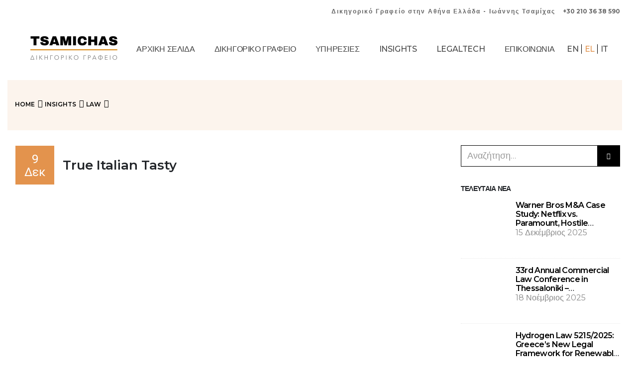

--- FILE ---
content_type: text/html; charset=UTF-8
request_url: https://tsamichas.gr/el/true-italian-tasty/
body_size: 29288
content:
<!DOCTYPE html>
	<html lang="el">
	<head>
		<title>Studio Legale Grecia - Law Firm Greece - Ioannis Tsamichas</title>
		<meta http-equiv="X-UA-Compatible" content="IE=edge" />
		<meta http-equiv="Content-Type" content="text/html; charset=UTF-8" />
		<meta name="viewport" content="width=device-width, initial-scale=1, minimum-scale=1, viewport-fit=cover" />
		<meta name="keywords" content ="Studio Legale Grecia, Studio Legale Atene, Studio Legale Atene Grecia, Avvocato in Grecia, Avvocato Italiano, Servizi Legali Atene, Δικηγορικό Γραφείο Αθήνα, acquisto proprietà in Grecia, Law Firm Athens, Law Firm Greece, Law Firm, Greek Law Firm, Lawyer Greece, Greek Lawyer, Greek Lawyers, Attorneys in Greece, Attorney in Greece, Legal Studio Greece, Legal Studio Athens" />
		<meta name="robots" content="follow, index, max-snippet:-1, max-video-preview:-1, max-image-preview:large">	
		<meta name="apple-mobile-web-app-capable" content="yes" />
			
	<link rel="alternate" href="https://tsamichaslaw.gr/it/" hreflang="it" />
	<link rel="alternate"  href="https://tsamichaslaw.gr/el/" hreflang="el" />
	<link rel="alternate" href="https://tsamichaslaw.gr/" hreflang="en" />
		<link rel="alternate" type="application/atom+xml" title="Studio Legale Atene Grecia Tsamichas Feed" href="https://tsamichaslaw.gr/sitemap_index.xml" />
	
	<meta property="og:locale" content="it_IT" />
	<meta property="og:locale:alternate" content="en_US" />
	<meta property="og:locale:alternate" content="el_EL" />
		
		
	<meta property="og:type" content="website" />
	<meta property="og:title" content=" Studio Legale Atene Grecia - Law Firm Athens Greece - Ioannis Tsamichas" />
	<meta property="og:url" content="https://tsamichaslaw.gr" />
		<meta property="og:url:alternate" content="https://tsamichas.gr" />
	<meta property="og:site_name" content="Studio Legale Atene Grecia - Law Firm Athens Greece - Ioannis Tsamichas" />
	<meta property="og:image" content="https://tsamichaslaw.gr/wp-content/uploads/2025/02/studio-legale-thamichas-law-firm.png" />
	<meta name="twitter:card" content="summary_large_image" />
	<meta property="article:publisher" content="https://www.linkedin.com/company/tsamichas-law-firm/posts/?feedView=all" />

		
	<link rel="icon" type="image/x-icon" href="https://tsamichaslaw.gr/wp-content/uploads/2022/12/Tsamichas-Law-Firm-Ioannis.jpg">
		
		<meta name="msvalidate.01" content="540605DC6398EEA8154902D39E8F2034" />
		
		<link rel="profile" href="https://gmpg.org/xfn/11" />
		<link rel="pingback" href="https://tsamichaslaw.gr/xmlrpc.php" />
		<meta name='robots' content='index, follow, max-image-preview:large, max-snippet:-1, max-video-preview:-1' />
<script id="cookieyes" type="e9e9f58efd9ae4bfd48a025b-text/javascript" src="https://cdn-cookieyes.com/client_data/d2932c6c1567d25e38d9dc1e/script.js"></script>
	<!-- This site is optimized with the Yoast SEO plugin v26.7 - https://yoast.com/wordpress/plugins/seo/ -->
	<title>True Italian Tasty - Studio Legale Atene Grecia - Law Firm Greece - Ioannis Tsamichas</title>
	<link rel="canonical" href="https://tsamichaslaw.gr/el/true-italian-tasty/" />
	<meta property="og:locale" content="el_GR" />
	<meta property="og:type" content="article" />
	<meta property="og:title" content="True Italian Tasty - Studio Legale Atene Grecia - Law Firm Greece - Ioannis Tsamichas" />
	<meta property="og:description" content="Μια υπέροχη βραδιά Ιταλικής κουζίνας στο εστιατόριο Giacomo στη Κηφισιά που διοργάνωσε το Ελληνο-Ιταλικό Επιμελητήριο της Αθήνας Camera di Commercio Italo &#8211; Ellenica di Atene, παρουσία της Α.Ε. Πρέσβεως της Ιταλίας Patrizia Falcinelli, του Nikos Papathanasis Αναπληρωτή Υπουργό Ανάπτυξης και Επενδύσεων καθώς και του Yannis Smyrlis Γενικού Γραμματέα Διεθνών Οικονομικών Σχέσεων και Εξωστρέφειας του Υπουργείου [&hellip;]" />
	<meta property="og:url" content="https://tsamichaslaw.gr/el/true-italian-tasty/" />
	<meta property="og:site_name" content="Studio Legale Atene Grecia - Law Firm Greece - Ioannis Tsamichas" />
	<meta property="article:published_time" content="2022-12-09T14:46:55+00:00" />
	<meta property="og:image" content="https://tsamichaslaw.gr/wp-content/uploads/2022/12/1655485096043.jpg" />
	<meta property="og:image:width" content="1568" />
	<meta property="og:image:height" content="1044" />
	<meta property="og:image:type" content="image/jpeg" />
	<meta name="author" content="Tsamichas Staff" />
	<meta name="twitter:card" content="summary_large_image" />
	<meta name="twitter:label1" content="Συντάχθηκε από" />
	<meta name="twitter:data1" content="Tsamichas Staff" />
	<meta name="twitter:label2" content="Εκτιμώμενος χρόνος ανάγνωσης" />
	<meta name="twitter:data2" content="2 λεπτά" />
	<script type="application/ld+json" class="yoast-schema-graph">{
    "@context": "https:\/\/schema.org",
    "@graph": [
        {
            "@type": "Article",
            "@id": "https:\/\/tsamichaslaw.gr\/true-italian-tasty\/#article",
            "isPartOf": {
                "@id": "https:\/\/tsamichaslaw.gr\/true-italian-tasty\/"
            },
            "author": {
                "name": "Tsamichas Staff",
                "@id": "https:\/\/tsamichaslaw.gr\/#\/schema\/person\/e9b03959f06b1bf0216b4c1fab13dd31"
            },
            "headline": "True Italian Tasty",
            "datePublished": "2022-12-09T14:46:55+00:00",
            "mainEntityOfPage": {
                "@id": "https:\/\/tsamichaslaw.gr\/true-italian-tasty\/"
            },
            "wordCount": 99,
            "commentCount": 0,
            "publisher": {
                "@id": "https:\/\/tsamichaslaw.gr\/#organization"
            },
            "image": {
                "@id": "https:\/\/tsamichaslaw.gr\/true-italian-tasty\/#primaryimage"
            },
            "thumbnailUrl": "https:\/\/tsamichaslaw.gr\/wp-content\/uploads\/2022\/12\/1655485096043.jpg",
            "articleSection": [
                "Law"
            ],
            "inLanguage": "el",
            "potentialAction": [
                {
                    "@type": "CommentAction",
                    "name": "Comment",
                    "target": [
                        "https:\/\/tsamichaslaw.gr\/true-italian-tasty\/#respond"
                    ]
                }
            ]
        },
        {
            "@type": "WebPage",
            "@id": "https:\/\/tsamichaslaw.gr\/true-italian-tasty\/",
            "url": "https:\/\/tsamichaslaw.gr\/true-italian-tasty\/",
            "name": "True Italian Tasty - Studio Legale Atene Grecia - Law Firm Greece - Ioannis Tsamichas",
            "isPartOf": {
                "@id": "https:\/\/tsamichaslaw.gr\/#website"
            },
            "primaryImageOfPage": {
                "@id": "https:\/\/tsamichaslaw.gr\/true-italian-tasty\/#primaryimage"
            },
            "image": {
                "@id": "https:\/\/tsamichaslaw.gr\/true-italian-tasty\/#primaryimage"
            },
            "thumbnailUrl": "https:\/\/tsamichaslaw.gr\/wp-content\/uploads\/2022\/12\/1655485096043.jpg",
            "datePublished": "2022-12-09T14:46:55+00:00",
            "breadcrumb": {
                "@id": "https:\/\/tsamichaslaw.gr\/true-italian-tasty\/#breadcrumb"
            },
            "inLanguage": "el",
            "potentialAction": [
                {
                    "@type": "ReadAction",
                    "target": [
                        "https:\/\/tsamichaslaw.gr\/true-italian-tasty\/"
                    ]
                }
            ]
        },
        {
            "@type": "ImageObject",
            "inLanguage": "el",
            "@id": "https:\/\/tsamichaslaw.gr\/true-italian-tasty\/#primaryimage",
            "url": "https:\/\/tsamichaslaw.gr\/wp-content\/uploads\/2022\/12\/1655485096043.jpg",
            "contentUrl": "https:\/\/tsamichaslaw.gr\/wp-content\/uploads\/2022\/12\/1655485096043.jpg",
            "width": 1568,
            "height": 1044
        },
        {
            "@type": "BreadcrumbList",
            "@id": "https:\/\/tsamichaslaw.gr\/true-italian-tasty\/#breadcrumb",
            "itemListElement": [
                {
                    "@type": "ListItem",
                    "position": 1,
                    "name": "\u0391\u03c1\u03c7\u03b9\u03ba\u03ae \u03a3\u03b5\u03bb\u03af\u03b4\u03b1",
                    "item": "https:\/\/tsamichaslaw.gr\/"
                },
                {
                    "@type": "ListItem",
                    "position": 2,
                    "name": "Insights",
                    "item": "https:\/\/tsamichaslaw.gr\/news\/"
                },
                {
                    "@type": "ListItem",
                    "position": 3,
                    "name": "True Italian Tasty"
                }
            ]
        },
        {
            "@type": "WebSite",
            "@id": "https:\/\/tsamichaslaw.gr\/#website",
            "url": "https:\/\/tsamichaslaw.gr\/",
            "name": "Studio Legale Atene Grecia - Law Firm Athens Greece - Ioannis Tsamichas",
            "description": "Studio Legale - Law Firm - \u0394\u03b9\u03ba\u03b7\u03b3\u03bf\u03c1\u03b9\u03ba\u03cc \u0393\u03c1\u03b1\u03c6\u03b5\u03af\u03bf",
            "publisher": {
                "@id": "https:\/\/tsamichaslaw.gr\/#organization"
            },
            "alternateName": "Studio Legale Atene Grecia | Intetnational Law Firm Athens Greece | \u0394\u03b9\u03ba\u03b7\u03b3\u03bf\u03c1\u03b9\u03ba\u03cc \u0393\u03c1\u03b1\u03c6\u03b5\u03af\u03bf \u0391\u03b8\u03ae\u03bd\u03b1",
            "potentialAction": [
                {
                    "@type": "SearchAction",
                    "target": {
                        "@type": "EntryPoint",
                        "urlTemplate": "https:\/\/tsamichaslaw.gr\/?s={search_term_string}"
                    },
                    "query-input": {
                        "@type": "PropertyValueSpecification",
                        "valueRequired": true,
                        "valueName": "search_term_string"
                    }
                }
            ],
            "inLanguage": "el"
        },
        {
            "@type": "Organization",
            "@id": "https:\/\/tsamichaslaw.gr\/#organization",
            "name": "Studio Legale Atene Grecia - Law Firm Athens Greece - Ioannis Tsamichas",
            "url": "https:\/\/tsamichaslaw.gr\/",
            "logo": {
                "@type": "ImageObject",
                "inLanguage": "el",
                "@id": "https:\/\/tsamichaslaw.gr\/#\/schema\/logo\/image\/",
                "url": "https:\/\/tsamichaslaw.gr\/wp-content\/uploads\/2022\/11\/logo-en.png",
                "contentUrl": "https:\/\/tsamichaslaw.gr\/wp-content\/uploads\/2022\/11\/logo-en.png",
                "width": 996,
                "height": 325,
                "caption": "Studio Legale Atene Grecia - Law Firm Athens Greece - Ioannis Tsamichas"
            },
            "image": {
                "@id": "https:\/\/tsamichaslaw.gr\/#\/schema\/logo\/image\/"
            },
            "sameAs": [
                "https:\/\/www.linkedin.com\/in\/cav-avv-ioannis-tsamichas-95982729",
                "https:\/\/www.linkedin.com\/company\/tsamichas-law-firm"
            ]
        },
        {
            "@type": "Person",
            "@id": "https:\/\/tsamichaslaw.gr\/#\/schema\/person\/e9b03959f06b1bf0216b4c1fab13dd31",
            "name": "Tsamichas Staff",
            "image": {
                "@type": "ImageObject",
                "inLanguage": "el",
                "@id": "https:\/\/tsamichaslaw.gr\/#\/schema\/person\/image\/",
                "url": "https:\/\/secure.gravatar.com\/avatar\/4157644c164c8be627564f2250ca880f7b42f9431d0f4da1d38bcfadbf68c804?s=96&d=mm&r=g",
                "contentUrl": "https:\/\/secure.gravatar.com\/avatar\/4157644c164c8be627564f2250ca880f7b42f9431d0f4da1d38bcfadbf68c804?s=96&d=mm&r=g",
                "caption": "Tsamichas Staff"
            },
            "url": "https:\/\/tsamichaslaw.gr\/el\/author\/contentmanager\/"
        }
    ]
}</script>
	<!-- / Yoast SEO plugin. -->


<link rel='dns-prefetch' href='//tsamichaslaw.gr' />
<link rel='dns-prefetch' href='//www.googletagmanager.com' />
<link rel="alternate" title="oEmbed (JSON)" type="application/json+oembed" href="https://tsamichaslaw.gr/el/wp-json/oembed/1.0/embed?url=https%3A%2F%2Ftsamichaslaw.gr%2Fel%2Ftrue-italian-tasty%2F" />
<link rel="alternate" title="oEmbed (XML)" type="text/xml+oembed" href="https://tsamichaslaw.gr/el/wp-json/oembed/1.0/embed?url=https%3A%2F%2Ftsamichaslaw.gr%2Fel%2Ftrue-italian-tasty%2F&#038;format=xml" />
		<link rel="shortcut icon" href="//tsamichaslaw.gr/wp-content/uploads/2022/11/tsamichas-logo-1.webp" type="image/x-icon" />
				<link rel="apple-touch-icon" href="//tsamichaslaw.gr/wp-content/uploads/2022/05/law-scale.jpg" />
				<link rel="apple-touch-icon" sizes="120x120" href="//tsamichaslaw.gr/wp-content/uploads/2022/05/law-scale.jpg" />
				<link rel="apple-touch-icon" sizes="76x76" href="//tsamichaslaw.gr/wp-content/uploads/2022/05/law-scale.jpg" />
				<link rel="apple-touch-icon" sizes="152x152" href="//tsamichaslaw.gr/wp-content/uploads/2022/05/law-scale.jpg" />
		<style id='wp-img-auto-sizes-contain-inline-css'>
img:is([sizes=auto i],[sizes^="auto," i]){contain-intrinsic-size:3000px 1500px}
/*# sourceURL=wp-img-auto-sizes-contain-inline-css */
</style>
<link rel='stylesheet' id='premium-addons-css' href='https://tsamichaslaw.gr/wp-content/plugins/premium-addons-for-elementor/assets/frontend/min-css/premium-addons.min.css?ver=4.11.64' media='all' />
<link rel='stylesheet' id='wp-block-library-css' href='https://tsamichaslaw.gr/wp-includes/css/dist/block-library/style.min.css?ver=6.9' media='all' />
<style id='wp-block-library-theme-inline-css'>
.wp-block-audio :where(figcaption){color:#555;font-size:13px;text-align:center}.is-dark-theme .wp-block-audio :where(figcaption){color:#ffffffa6}.wp-block-audio{margin:0 0 1em}.wp-block-code{border:1px solid #ccc;border-radius:4px;font-family:Menlo,Consolas,monaco,monospace;padding:.8em 1em}.wp-block-embed :where(figcaption){color:#555;font-size:13px;text-align:center}.is-dark-theme .wp-block-embed :where(figcaption){color:#ffffffa6}.wp-block-embed{margin:0 0 1em}.blocks-gallery-caption{color:#555;font-size:13px;text-align:center}.is-dark-theme .blocks-gallery-caption{color:#ffffffa6}:root :where(.wp-block-image figcaption){color:#555;font-size:13px;text-align:center}.is-dark-theme :root :where(.wp-block-image figcaption){color:#ffffffa6}.wp-block-image{margin:0 0 1em}.wp-block-pullquote{border-bottom:4px solid;border-top:4px solid;color:currentColor;margin-bottom:1.75em}.wp-block-pullquote :where(cite),.wp-block-pullquote :where(footer),.wp-block-pullquote__citation{color:currentColor;font-size:.8125em;font-style:normal;text-transform:uppercase}.wp-block-quote{border-left:.25em solid;margin:0 0 1.75em;padding-left:1em}.wp-block-quote cite,.wp-block-quote footer{color:currentColor;font-size:.8125em;font-style:normal;position:relative}.wp-block-quote:where(.has-text-align-right){border-left:none;border-right:.25em solid;padding-left:0;padding-right:1em}.wp-block-quote:where(.has-text-align-center){border:none;padding-left:0}.wp-block-quote.is-large,.wp-block-quote.is-style-large,.wp-block-quote:where(.is-style-plain){border:none}.wp-block-search .wp-block-search__label{font-weight:700}.wp-block-search__button{border:1px solid #ccc;padding:.375em .625em}:where(.wp-block-group.has-background){padding:1.25em 2.375em}.wp-block-separator.has-css-opacity{opacity:.4}.wp-block-separator{border:none;border-bottom:2px solid;margin-left:auto;margin-right:auto}.wp-block-separator.has-alpha-channel-opacity{opacity:1}.wp-block-separator:not(.is-style-wide):not(.is-style-dots){width:100px}.wp-block-separator.has-background:not(.is-style-dots){border-bottom:none;height:1px}.wp-block-separator.has-background:not(.is-style-wide):not(.is-style-dots){height:2px}.wp-block-table{margin:0 0 1em}.wp-block-table td,.wp-block-table th{word-break:normal}.wp-block-table :where(figcaption){color:#555;font-size:13px;text-align:center}.is-dark-theme .wp-block-table :where(figcaption){color:#ffffffa6}.wp-block-video :where(figcaption){color:#555;font-size:13px;text-align:center}.is-dark-theme .wp-block-video :where(figcaption){color:#ffffffa6}.wp-block-video{margin:0 0 1em}:root :where(.wp-block-template-part.has-background){margin-bottom:0;margin-top:0;padding:1.25em 2.375em}
/*# sourceURL=/wp-includes/css/dist/block-library/theme.min.css */
</style>
<style id='classic-theme-styles-inline-css'>
/*! This file is auto-generated */
.wp-block-button__link{color:#fff;background-color:#32373c;border-radius:9999px;box-shadow:none;text-decoration:none;padding:calc(.667em + 2px) calc(1.333em + 2px);font-size:1.125em}.wp-block-file__button{background:#32373c;color:#fff;text-decoration:none}
/*# sourceURL=/wp-includes/css/classic-themes.min.css */
</style>
<style id='global-styles-inline-css'>
:root{--wp--preset--aspect-ratio--square: 1;--wp--preset--aspect-ratio--4-3: 4/3;--wp--preset--aspect-ratio--3-4: 3/4;--wp--preset--aspect-ratio--3-2: 3/2;--wp--preset--aspect-ratio--2-3: 2/3;--wp--preset--aspect-ratio--16-9: 16/9;--wp--preset--aspect-ratio--9-16: 9/16;--wp--preset--color--black: #000000;--wp--preset--color--cyan-bluish-gray: #abb8c3;--wp--preset--color--white: #ffffff;--wp--preset--color--pale-pink: #f78da7;--wp--preset--color--vivid-red: #cf2e2e;--wp--preset--color--luminous-vivid-orange: #ff6900;--wp--preset--color--luminous-vivid-amber: #fcb900;--wp--preset--color--light-green-cyan: #7bdcb5;--wp--preset--color--vivid-green-cyan: #00d084;--wp--preset--color--pale-cyan-blue: #8ed1fc;--wp--preset--color--vivid-cyan-blue: #0693e3;--wp--preset--color--vivid-purple: #9b51e0;--wp--preset--color--primary: var(--porto-primary-color);--wp--preset--color--secondary: var(--porto-secondary-color);--wp--preset--color--tertiary: var(--porto-tertiary-color);--wp--preset--color--quaternary: var(--porto-quaternary-color);--wp--preset--color--dark: var(--porto-dark-color);--wp--preset--color--light: var(--porto-light-color);--wp--preset--color--primary-hover: var(--porto-primary-light-5);--wp--preset--gradient--vivid-cyan-blue-to-vivid-purple: linear-gradient(135deg,rgb(6,147,227) 0%,rgb(155,81,224) 100%);--wp--preset--gradient--light-green-cyan-to-vivid-green-cyan: linear-gradient(135deg,rgb(122,220,180) 0%,rgb(0,208,130) 100%);--wp--preset--gradient--luminous-vivid-amber-to-luminous-vivid-orange: linear-gradient(135deg,rgb(252,185,0) 0%,rgb(255,105,0) 100%);--wp--preset--gradient--luminous-vivid-orange-to-vivid-red: linear-gradient(135deg,rgb(255,105,0) 0%,rgb(207,46,46) 100%);--wp--preset--gradient--very-light-gray-to-cyan-bluish-gray: linear-gradient(135deg,rgb(238,238,238) 0%,rgb(169,184,195) 100%);--wp--preset--gradient--cool-to-warm-spectrum: linear-gradient(135deg,rgb(74,234,220) 0%,rgb(151,120,209) 20%,rgb(207,42,186) 40%,rgb(238,44,130) 60%,rgb(251,105,98) 80%,rgb(254,248,76) 100%);--wp--preset--gradient--blush-light-purple: linear-gradient(135deg,rgb(255,206,236) 0%,rgb(152,150,240) 100%);--wp--preset--gradient--blush-bordeaux: linear-gradient(135deg,rgb(254,205,165) 0%,rgb(254,45,45) 50%,rgb(107,0,62) 100%);--wp--preset--gradient--luminous-dusk: linear-gradient(135deg,rgb(255,203,112) 0%,rgb(199,81,192) 50%,rgb(65,88,208) 100%);--wp--preset--gradient--pale-ocean: linear-gradient(135deg,rgb(255,245,203) 0%,rgb(182,227,212) 50%,rgb(51,167,181) 100%);--wp--preset--gradient--electric-grass: linear-gradient(135deg,rgb(202,248,128) 0%,rgb(113,206,126) 100%);--wp--preset--gradient--midnight: linear-gradient(135deg,rgb(2,3,129) 0%,rgb(40,116,252) 100%);--wp--preset--font-size--small: 13px;--wp--preset--font-size--medium: 20px;--wp--preset--font-size--large: 36px;--wp--preset--font-size--x-large: 42px;--wp--preset--spacing--20: 0.44rem;--wp--preset--spacing--30: 0.67rem;--wp--preset--spacing--40: 1rem;--wp--preset--spacing--50: 1.5rem;--wp--preset--spacing--60: 2.25rem;--wp--preset--spacing--70: 3.38rem;--wp--preset--spacing--80: 5.06rem;--wp--preset--shadow--natural: 6px 6px 9px rgba(0, 0, 0, 0.2);--wp--preset--shadow--deep: 12px 12px 50px rgba(0, 0, 0, 0.4);--wp--preset--shadow--sharp: 6px 6px 0px rgba(0, 0, 0, 0.2);--wp--preset--shadow--outlined: 6px 6px 0px -3px rgb(255, 255, 255), 6px 6px rgb(0, 0, 0);--wp--preset--shadow--crisp: 6px 6px 0px rgb(0, 0, 0);}:where(.is-layout-flex){gap: 0.5em;}:where(.is-layout-grid){gap: 0.5em;}body .is-layout-flex{display: flex;}.is-layout-flex{flex-wrap: wrap;align-items: center;}.is-layout-flex > :is(*, div){margin: 0;}body .is-layout-grid{display: grid;}.is-layout-grid > :is(*, div){margin: 0;}:where(.wp-block-columns.is-layout-flex){gap: 2em;}:where(.wp-block-columns.is-layout-grid){gap: 2em;}:where(.wp-block-post-template.is-layout-flex){gap: 1.25em;}:where(.wp-block-post-template.is-layout-grid){gap: 1.25em;}.has-black-color{color: var(--wp--preset--color--black) !important;}.has-cyan-bluish-gray-color{color: var(--wp--preset--color--cyan-bluish-gray) !important;}.has-white-color{color: var(--wp--preset--color--white) !important;}.has-pale-pink-color{color: var(--wp--preset--color--pale-pink) !important;}.has-vivid-red-color{color: var(--wp--preset--color--vivid-red) !important;}.has-luminous-vivid-orange-color{color: var(--wp--preset--color--luminous-vivid-orange) !important;}.has-luminous-vivid-amber-color{color: var(--wp--preset--color--luminous-vivid-amber) !important;}.has-light-green-cyan-color{color: var(--wp--preset--color--light-green-cyan) !important;}.has-vivid-green-cyan-color{color: var(--wp--preset--color--vivid-green-cyan) !important;}.has-pale-cyan-blue-color{color: var(--wp--preset--color--pale-cyan-blue) !important;}.has-vivid-cyan-blue-color{color: var(--wp--preset--color--vivid-cyan-blue) !important;}.has-vivid-purple-color{color: var(--wp--preset--color--vivid-purple) !important;}.has-black-background-color{background-color: var(--wp--preset--color--black) !important;}.has-cyan-bluish-gray-background-color{background-color: var(--wp--preset--color--cyan-bluish-gray) !important;}.has-white-background-color{background-color: var(--wp--preset--color--white) !important;}.has-pale-pink-background-color{background-color: var(--wp--preset--color--pale-pink) !important;}.has-vivid-red-background-color{background-color: var(--wp--preset--color--vivid-red) !important;}.has-luminous-vivid-orange-background-color{background-color: var(--wp--preset--color--luminous-vivid-orange) !important;}.has-luminous-vivid-amber-background-color{background-color: var(--wp--preset--color--luminous-vivid-amber) !important;}.has-light-green-cyan-background-color{background-color: var(--wp--preset--color--light-green-cyan) !important;}.has-vivid-green-cyan-background-color{background-color: var(--wp--preset--color--vivid-green-cyan) !important;}.has-pale-cyan-blue-background-color{background-color: var(--wp--preset--color--pale-cyan-blue) !important;}.has-vivid-cyan-blue-background-color{background-color: var(--wp--preset--color--vivid-cyan-blue) !important;}.has-vivid-purple-background-color{background-color: var(--wp--preset--color--vivid-purple) !important;}.has-black-border-color{border-color: var(--wp--preset--color--black) !important;}.has-cyan-bluish-gray-border-color{border-color: var(--wp--preset--color--cyan-bluish-gray) !important;}.has-white-border-color{border-color: var(--wp--preset--color--white) !important;}.has-pale-pink-border-color{border-color: var(--wp--preset--color--pale-pink) !important;}.has-vivid-red-border-color{border-color: var(--wp--preset--color--vivid-red) !important;}.has-luminous-vivid-orange-border-color{border-color: var(--wp--preset--color--luminous-vivid-orange) !important;}.has-luminous-vivid-amber-border-color{border-color: var(--wp--preset--color--luminous-vivid-amber) !important;}.has-light-green-cyan-border-color{border-color: var(--wp--preset--color--light-green-cyan) !important;}.has-vivid-green-cyan-border-color{border-color: var(--wp--preset--color--vivid-green-cyan) !important;}.has-pale-cyan-blue-border-color{border-color: var(--wp--preset--color--pale-cyan-blue) !important;}.has-vivid-cyan-blue-border-color{border-color: var(--wp--preset--color--vivid-cyan-blue) !important;}.has-vivid-purple-border-color{border-color: var(--wp--preset--color--vivid-purple) !important;}.has-vivid-cyan-blue-to-vivid-purple-gradient-background{background: var(--wp--preset--gradient--vivid-cyan-blue-to-vivid-purple) !important;}.has-light-green-cyan-to-vivid-green-cyan-gradient-background{background: var(--wp--preset--gradient--light-green-cyan-to-vivid-green-cyan) !important;}.has-luminous-vivid-amber-to-luminous-vivid-orange-gradient-background{background: var(--wp--preset--gradient--luminous-vivid-amber-to-luminous-vivid-orange) !important;}.has-luminous-vivid-orange-to-vivid-red-gradient-background{background: var(--wp--preset--gradient--luminous-vivid-orange-to-vivid-red) !important;}.has-very-light-gray-to-cyan-bluish-gray-gradient-background{background: var(--wp--preset--gradient--very-light-gray-to-cyan-bluish-gray) !important;}.has-cool-to-warm-spectrum-gradient-background{background: var(--wp--preset--gradient--cool-to-warm-spectrum) !important;}.has-blush-light-purple-gradient-background{background: var(--wp--preset--gradient--blush-light-purple) !important;}.has-blush-bordeaux-gradient-background{background: var(--wp--preset--gradient--blush-bordeaux) !important;}.has-luminous-dusk-gradient-background{background: var(--wp--preset--gradient--luminous-dusk) !important;}.has-pale-ocean-gradient-background{background: var(--wp--preset--gradient--pale-ocean) !important;}.has-electric-grass-gradient-background{background: var(--wp--preset--gradient--electric-grass) !important;}.has-midnight-gradient-background{background: var(--wp--preset--gradient--midnight) !important;}.has-small-font-size{font-size: var(--wp--preset--font-size--small) !important;}.has-medium-font-size{font-size: var(--wp--preset--font-size--medium) !important;}.has-large-font-size{font-size: var(--wp--preset--font-size--large) !important;}.has-x-large-font-size{font-size: var(--wp--preset--font-size--x-large) !important;}
:where(.wp-block-post-template.is-layout-flex){gap: 1.25em;}:where(.wp-block-post-template.is-layout-grid){gap: 1.25em;}
:where(.wp-block-term-template.is-layout-flex){gap: 1.25em;}:where(.wp-block-term-template.is-layout-grid){gap: 1.25em;}
:where(.wp-block-columns.is-layout-flex){gap: 2em;}:where(.wp-block-columns.is-layout-grid){gap: 2em;}
:root :where(.wp-block-pullquote){font-size: 1.5em;line-height: 1.6;}
/*# sourceURL=global-styles-inline-css */
</style>
<link rel='stylesheet' id='trp-language-switcher-style-css' href='https://tsamichaslaw.gr/wp-content/plugins/translatepress-multilingual/assets/css/trp-language-switcher.css?ver=3.0.7' media='all' />
<link rel='stylesheet' id='wppopups-base-css' href='https://tsamichaslaw.gr/wp-content/plugins/wp-popups-lite/src/assets/css/wppopups-base.css?ver=2.2.0.3' media='all' />
<link rel='stylesheet' id='parent-style-css' href='https://tsamichaslaw.gr/wp-content/themes/porto/style.css?ver=6.9' media='all' />
<link rel='stylesheet' id='child-style-css' href='https://tsamichaslaw.gr/wp-content/themes/tsamichas/style.css?ver=1768869372' media='all' />
<link rel='stylesheet' id='ekit-widget-styles-css' href='https://tsamichaslaw.gr/wp-content/plugins/elementskit-lite/widgets/init/assets/css/widget-styles.css?ver=3.7.8' media='all' />
<link rel='stylesheet' id='ekit-responsive-css' href='https://tsamichaslaw.gr/wp-content/plugins/elementskit-lite/widgets/init/assets/css/responsive.css?ver=3.7.8' media='all' />
<link rel='stylesheet' id='elementor-frontend-css' href='https://tsamichaslaw.gr/wp-content/uploads/elementor/css/custom-frontend.min.css?ver=1768831189' media='all' />
<link rel='stylesheet' id='eael-general-css' href='https://tsamichaslaw.gr/wp-content/plugins/essential-addons-for-elementor-lite/assets/front-end/css/view/general.min.css?ver=6.5.7' media='all' />
<link rel='stylesheet' id='porto-css-vars-css' href='https://tsamichaslaw.gr/wp-content/uploads/porto_styles/theme_css_vars.css?ver=7.5.3' media='all' />
<link rel='stylesheet' id='redux-custom-fonts-css-css' href='https://tsamichaslaw.gr/wp-content/uploads/redux/custom-fonts/fonts.css?ver=1732214570' media='all' />
<link rel='stylesheet' id='bootstrap-css' href='https://tsamichaslaw.gr/wp-content/uploads/porto_styles/bootstrap.css?ver=7.5.3' media='all' />
<link rel='stylesheet' id='porto-plugins-css' href='https://tsamichaslaw.gr/wp-content/themes/porto/css/plugins_optimized.css?ver=7.5.3' media='all' />
<link rel='stylesheet' id='porto-theme-css' href='https://tsamichaslaw.gr/wp-content/themes/porto/css/theme.css?ver=7.5.3' media='all' />
<link rel='stylesheet' id='porto-blog-legacy-css' href='https://tsamichaslaw.gr/wp-content/themes/porto/css/part/blog-legacy.css?ver=7.5.3' media='all' />
<link rel='stylesheet' id='porto-header-legacy-css' href='https://tsamichaslaw.gr/wp-content/themes/porto/css/part/header-legacy.css?ver=7.5.3' media='all' />
<link rel='stylesheet' id='porto-footer-legacy-css' href='https://tsamichaslaw.gr/wp-content/themes/porto/css/part/footer-legacy.css?ver=7.5.3' media='all' />
<link rel='stylesheet' id='porto-nav-panel-css' href='https://tsamichaslaw.gr/wp-content/themes/porto/css/part/nav-panel.css?ver=7.5.3' media='all' />
<link rel='stylesheet' id='porto-revslider-css' href='https://tsamichaslaw.gr/wp-content/themes/porto/css/part/revslider.css?ver=7.5.3' media='all' />
<link rel='stylesheet' id='porto-media-mobile-sidebar-css' href='https://tsamichaslaw.gr/wp-content/themes/porto/css/part/media-mobile-sidebar.css?ver=7.5.3' media='(max-width:991px)' />
<link rel='stylesheet' id='porto-theme-portfolio-css' href='https://tsamichaslaw.gr/wp-content/themes/porto/css/theme_portfolio.css?ver=7.5.3' media='all' />
<link rel='stylesheet' id='porto-theme-member-css' href='https://tsamichaslaw.gr/wp-content/themes/porto/css/theme_member.css?ver=7.5.3' media='all' />
<link rel='stylesheet' id='porto-shortcodes-css' href='https://tsamichaslaw.gr/wp-content/uploads/porto_styles/shortcodes.css?ver=7.5.3' media='all' />
<link rel='stylesheet' id='porto-theme-elementor-css' href='https://tsamichaslaw.gr/wp-content/themes/porto/css/theme_elementor.css?ver=7.5.3' media='all' />
<link rel='stylesheet' id='porto-theme-radius-css' href='https://tsamichaslaw.gr/wp-content/themes/porto/css/theme_radius.css?ver=7.5.3' media='all' />
<link rel='stylesheet' id='porto-dynamic-style-css' href='https://tsamichaslaw.gr/wp-content/uploads/porto_styles/dynamic_style.css?ver=7.5.3' media='all' />
<link rel='stylesheet' id='porto-type-builder-css' href='https://tsamichaslaw.gr/wp-content/plugins/porto-functionality/builders/assets/type-builder.css?ver=3.5.3' media='all' />
<link rel='stylesheet' id='widget-heading-css' href='https://tsamichaslaw.gr/wp-content/plugins/elementor/assets/css/widget-heading.min.css?ver=3.34.1' media='all' />
<link rel='stylesheet' id='elementor-post-10036-css' href='https://tsamichaslaw.gr/wp-content/uploads/elementor/css/post-10036.css?ver=7.5.3' media='all' />
<link rel='stylesheet' id='widget-spacer-css' href='https://tsamichaslaw.gr/wp-content/plugins/elementor/assets/css/widget-spacer.min.css?ver=3.34.1' media='all' />
<link rel='stylesheet' id='widget-image-css' href='https://tsamichaslaw.gr/wp-content/plugins/elementor/assets/css/widget-image.min.css?ver=3.34.1' media='all' />
<link rel='stylesheet' id='font-awesome-5-all-css' href='https://tsamichaslaw.gr/wp-content/plugins/elementor/assets/lib/font-awesome/css/all.min.css?ver=4.11.64' media='all' />
<link rel='stylesheet' id='pa-slick-css' href='https://tsamichaslaw.gr/wp-content/plugins/premium-addons-for-elementor/assets/frontend/min-css/slick.min.css?ver=4.11.64' media='all' />
<link rel='stylesheet' id='elementor-post-10064-css' href='https://tsamichaslaw.gr/wp-content/uploads/elementor/css/post-10064.css?ver=7.5.3' media='all' />
<link rel='stylesheet' id='widget-divider-css' href='https://tsamichaslaw.gr/wp-content/plugins/elementor/assets/css/widget-divider.min.css?ver=3.34.1' media='all' />
<link rel='stylesheet' id='widget-icon-box-css' href='https://tsamichaslaw.gr/wp-content/uploads/elementor/css/custom-widget-icon-box.min.css?ver=1768831189' media='all' />
<link rel='stylesheet' id='e-animation-bounceInRight-css' href='https://tsamichaslaw.gr/wp-content/plugins/elementor/assets/lib/animations/styles/bounceInRight.min.css?ver=3.34.1' media='all' />
<link rel='stylesheet' id='elementor-post-10632-css' href='https://tsamichaslaw.gr/wp-content/uploads/elementor/css/post-10632.css?ver=7.5.3' media='all' />
<link rel='stylesheet' id='porto-style-css' href='https://tsamichaslaw.gr/wp-content/themes/porto/style.css?ver=7.5.3' media='all' />
<style id='porto-style-inline-css'>
.side-header-narrow-bar-logo{max-width:220px}@media (min-width:992px){}.page-top .page-title-wrap{line-height:0}@media (min-width:1500px){.left-sidebar.col-lg-3,.right-sidebar.col-lg-3{width:20%}.main-content.col-lg-9{width:80%}.main-content.col-lg-6{width:60%}}.elementor-container,.elementor-row{flex-wrap:wrap}#nav-panel .accordion-menu li.menu-item.active > a{border-radius:4px}.overlay-dark{position:relative}.page-top::before,.overlay-dark::before,.custom-page-header:before{content:'';display:block;background:#212529;opacity:0.9;position:absolute;left:0;top:0;right:0;bottom:0;z-index:2}.page-top::before,.custom-index::before{z-index:0}.page-top .breadcrumbs-wrap{font-size:15.12px;font-weight:500;margin-bottom:5px}.page-top .breadcrumbs-wrap a{color:#ad9263}.page-top ul.breadcrumb>li .delimiter{position:relative;top:-2px;font-size:16px;margin:0}.page-top .page-title{font-size:2.75em;font-family:Lora,sans-serif}.faq-wrapper>.elementor-container{align-items:center}.porto-sicon-box a:hover .porto-sicon-title{color:#ad9263}.font-style-normal,.font-style-normal h2{font-style:normal !important}.font-style-italic{font-style:italic !important}.top-n1-icon-box i{position:relative;top:-1px}.top-2-icon-box i{position:relative;top:2px}.svg-fill-color-primary *{fill:#ad9263 !important}.svg-stroke-color-primary *{stroke:#ad9263 !important}.custom-box-shadow{box-shadow:0 0 31px -5px rgba(0,0,0,0.14);transition:transform .3s}.owl-carousel .owl-dots .owl-dot span{width:12px;height:12px;border:1px solid #212529;background:transparent}.owl-carousel .owl-nav.disabled+.owl-dots{margin-top:25px}.owl-carousel .owl-dots .owl-dot.active span,.owl-carousel .owl-dots .owl-dot:hover span{background:#212529}@media(max-width:480px){.portfolio-slide .portfolio-item .thumb-info .thumb-info-title{height:130px}.custom-sm-px .elementor-widget-wrap{padding-left:14px !important;padding-right:14px !important}}@media (min-width:1440px){.ccols-xxl-5 > *,.ccols-xxl-5 > .elementor-element{flex:0 0 auto;width:20%}}@media (min-width:992px){.main-content.col-lg-9{width:66.6667%}.sidebar.col-lg-3{width:33.3333%}}.widget{padding:2.2rem 1rem 0;margin-bottom:2.2rem;margin-top:2.2rem}.sidebar .widget .widget-title{font-family:'Lora',sans-serif;font-size:1.5em;text-transform:capitalize;color:#383f48;margin-bottom:15px}.sidebar .widget + .widget{border-top:1px solid rgba(0,0,0,0.06);padding-top:2.2rem;margin-top:2.2rem}.sidebar .searchform .input-group{background:#f7f7f7}.sidebar .searchform input,.sidebar .searchform .btn{background:none;border:none;height:auto;font-size:inherit}.sidebar .searchform .btn{color:#212529}.widget > div > ul li,.widget > ul li{border-top:none;padding:6px 0 6px 15px}.widget > div > ul,.widget > ul{border-bottom:none}.single-post .post-author,.single-post .post-comments{border-top:1px solid rgba(0,0,0,0.06);padding-top:50px}.single-post .post-author a{color:#121416}.single-post .comment-respond .btn{padding:20px 38.4px}.post-author img{border-radius:50%}ul.comments ul.children>li img.avatar,ul.comments>li img.avatar{max-width:48px;border-radius:50%}ul.comments ul.children>li,ul.comments>li{padding-left:70px}ul.comments ul.children>li .img-thumbnail,ul.comments>li .img-thumbnail{margin-left:-70px}ul.comments .comment-arrow{border-width:10px 10px 10px 0;top:13px;left:-10px}ul.comments .comment-block{padding-bottom:30px}ul.comments .comment-block .date{margin-top:0}.comment-by strong{color:#212529}.single-post .post-author > h3,.single-post .post-comments > h4,.single-post .post .comment-respond > h3{font-family:'Lora',sans-serif;font-weight:700;font-size:21px}.single-post .comment-respond{margin-top:0}.single-post .meta-date::after,.single-post .meta-comments::after{content:'|';padding-left:8px;color:#777;opacity:0.3}.single-post .main-content{padding-top:70px}.widget_recent_entries>ul li:before,.widget_recent_comments>ul li:before{content:none}.widget_recent_entries>ul li,.widget_recent_comments>ul li{padding-left:0}.widget>div>ul,.widget>ul{font-size:.9em}.sidebar .recentcomments a{font-size:1.17em;color:#212529;font-weight:700}.widget_recent_entries li{display:flex;flex-direction:column}.widget_recent_entries li span{order:-1;font-size:11px;text-transform:uppercase;line-height:1.4;margin-top:10px}.widget_recent_entries li a{font-size:14px;font-weight:700;color:#212529}.widget_recent_entries .post-date{font-size:.9em}.widget_categories>ul li > ul{margin-left:10px}.single-post .main-content-wrap{margin-bottom:60px}.sidebar-content .widget .widget-title{letter-spacing:-0.05em}.sidebar-content .widget{letter-spacing:0}.sidebar-content #searchform #s{font-size:.8em}.widget_categories > ul li:before{content:""}.widget_categories>ul li > ul{font-size:inherit}.post.post-modern .post-image.single{margin:0 -1.5rem 1.8rem}.post-modern .post-content{display:flex;flex-direction:column}.blog-posts .post-modern{padding:0 1.5rem 1.5rem}.blog-posts .post-modern .post-meta{order:-1;font-size:.9em;margin-bottom:0;color:#777;display:flex;text-transform:uppercase}.post-modern .post-meta .meta-cats{display:none}.post-modern .meta-date,.post-modern .meta-comments{order:-1}.post.post-modern .post-meta > span{font-size:0.7rem;padding-right:10px}.post-modern .post-meta > span::after{margin-left:10px;opacity:.3}.post-modern .post-meta .meta-author:after{content:none}.post-modern .post-meta span.meta-comments::after{content:'|'}.blog-posts .post-modern .entry-title{font-family:Poppins,sans-serif;font-style:normal;font-size:1.3rem;line-height:1.6;letter-spacing:-0.045em;margin-bottom:0.75rem}.post-modern .btn-readmore{position:relative;font-size:1em;letter-spacing:0;text-decoration:none}.post-modern .btn-readmore::after{content:'\e8cc';font-family:porto;margin-left:-5px;color:#ad9263;position:relative;z-index:1;transition:margin .3s}.post-modern .btn-readmore:hover::after{margin-left:0}.post-modern .btn-readmore::before{content:'';background:#fff;z-index:1;width:15px;height:20px;display:inline-block;position:absolute;left:80px;top:0}.post-modern .post-excerpt{margin-bottom:10px}.post-modern{box-shadow:0 0 31px -5px rgba(0,0,0,0.14) !important;border-radius:4px}.post-modern .img-thumbnail img{border-radius:4px 4px 0 0}.pagination>a,.pagination>span{border:1px solid rgba(0,0,0,0.06);color:#ad9263;font-size:16px;font-weight:400;min-width:40px;height:40px}.pagination>a:hover{background:#ad9263;color:#fff;border-color:#ad9263}.pagination .prev:before,.pagination .next:before{line-height:38px}.blog .main-content-wrap{margin-bottom:50px}@media (max-width:575px){.post.post-modern .post-meta > span{padding-right:8px}.post-modern .post-meta > span::after{margin-left:8px}}.portfolio-full .tall,.portfolio-full .portfolio-title .col-lg-1,.portfolio-full .portfolio-title p,.portfolio-full .portfolio-info,.portfolio-full .portfolio-image,.portfolio-full .portfolio-desc,.portfolio-full > .m-t-lg .col-md-5{display:none}.portfolio-full .entry-title{text-align:left}.portfolio-full .col-lg-10,.portfolio-full > .m-t-lg .col-md-7{width:100%}.portfolio-full .portfolio-title{margin-bottom:15px}.single-portfolio .main-content-wrap{padding-top:45px}.single-portfolio .post-content > p:last-child{padding-bottom:3rem}.post-type-archive-portfolio .main-content{margin-top:35px}.portfolio-item .thumb-info,.portfolio-item .thumb-info-wrapper,.portfolio-item img{border-radius:0}.portfolio-item .thumb-info{padding-left:35px}.portfolio-item .thumb-info-wrapper{overflow:initial}.portfolio-item .thumb-info-inner{color:#212529;font-family:'Lora',sans-serif;font-weight:500;font-size:23.1px;font-style:italic;margin-bottom:8px}.portfolio-item .thumb-info .thumb-info-title{display:flex;justify-content:center;flex-direction:column;height:150px;background:#fff;padding:10px 32px;box-shadow:0 8px 31px -5px rgba(0,0,0,0.07) !important;margin-left:-32px;bottom:-75px;width:88%}.portfolio-item .thumb-info-type{color:#969696;padding:0;float:none;font-size:14px;letter-spacing:2px;font-weight:400;line-height:26px;margin:0;background:none;order:-1}.portfolio-item,.portfolio-carousel .portfolio-item{margin-bottom:95px}.portfolio-item .thumb-info .thumb-info-title::after{content:'View Details';color:#ad9263;text-transform:uppercase;font-weight:500;font-size:14px;letter-spacing:0}.porto-members .member-row{margin-left:-10px;margin-right:-10px}.porto-members .member{padding-left:10px;padding-right:10px}.porto-recent-members{margin-left:-1px;margin-right:-1px}.porto-members .member-item,.porto-recent-members .member-item{text-align:center;background:#fff}.member-carousel .owl-stage-outer{margin-left:-20px;margin-right:-20px;padding-left:20px;padding-right:20px;padding-bottom:10px;padding-top:10px}.member-carousel .owl-nav.disabled+.owl-dots{margin-top:15px}.member-item .thumb-info .thumb-info-wrapper:after{border-radius:0}.porto-members .member-info-container{display:flex;flex-direction:column}.porto-members .member-item h4,.porto-recent-members .member-item h4{order:-1;font-size:1.5em;text-transform:capitalize;font-weight:600;line-height:1;margin-bottom:5px}.porto-members .member-info-container p,.porto-recent-members .member-info-container p{color:#969696;letter-spacing:2.5px;margin:0 1rem !important}.porto-members .thumb-info-caption-text,.porto-recent-members .thumb-info-caption-text{padding-bottom:10px}.porto-members .view-more,.porto-recent-members .view-more{font-size:14px !important;font-weight:500 !important;color:#b69e74 !important}.porto-members .view-more i,.porto-recent-members .view-more i{transition:margin .3s}.porto-members .member-item p,.porto-recent-members .member-item p{font-size:1em;margin-left:0 !important;margin-right:0 !important}.porto-members .thumb-info-container{display:block;padding:3rem 1.5rem}.porto-members .thumb-info-caption p,.porto-recent-members .thumb-info-caption p{font-size:14px;text-transform:none;margin-top:18px;line-height:1.7}.porto-members .member-item,.porto-recent-members .member-item{box-shadow:0 0 31px -5px rgba(0,0,0,0.14) !important;transition:transform .3s}.porto-members .member-item:hover,.porto-recent-members .member-item:hover{transform:scale(1.03)}.porto-members .member-item:hover .view-more i,.porto-recent-members .member-item:hover .view-more i{margin-left:10px !important}.porto-recent-members .thumb-info > .member-info-container,.porto-recent-members .thumb-info-caption{display:block}.porto-recent-members .thumb-info > .member-info-container{padding:3rem 1.5rem 0}.porto-recent-members .thumb-info-caption{padding:0 1.5rem 3rem}.porto-recent-members .member-item h4,.porto-recent-members .thumb-info-caption h4{margin-top:0 !important}
/*# sourceURL=porto-style-inline-css */
</style>
<link rel='stylesheet' id='elementor-icons-ekiticons-css' href='https://tsamichaslaw.gr/wp-content/plugins/elementskit-lite/modules/elementskit-icon-pack/assets/css/ekiticons.css?ver=3.7.8' media='all' />

<!-- Google tag (gtag.js) snippet added by Site Kit -->

<!-- Google Analytics snippet added by Site Kit -->
<script src="https://www.googletagmanager.com/gtag/js?id=GT-5MG659WH" id="google_gtagjs-js" async type="e9e9f58efd9ae4bfd48a025b-text/javascript"></script>
<script id="google_gtagjs-js-after" type="e9e9f58efd9ae4bfd48a025b-text/javascript">
window.dataLayer = window.dataLayer || [];function gtag(){dataLayer.push(arguments);}
gtag("set","linker",{"domains":["tsamichaslaw.gr"]});
gtag("js", new Date());
gtag("set", "developer_id.dZTNiMT", true);
gtag("config", "GT-5MG659WH");
 window._googlesitekit = window._googlesitekit || {}; window._googlesitekit.throttledEvents = []; window._googlesitekit.gtagEvent = (name, data) => { var key = JSON.stringify( { name, data } ); if ( !! window._googlesitekit.throttledEvents[ key ] ) { return; } window._googlesitekit.throttledEvents[ key ] = true; setTimeout( () => { delete window._googlesitekit.throttledEvents[ key ]; }, 5 ); gtag( "event", name, { ...data, event_source: "site-kit" } ); }; 
//# sourceURL=google_gtagjs-js-after
</script>

<!-- End Google tag (gtag.js) snippet added by Site Kit -->
<link rel="https://api.w.org/" href="https://tsamichaslaw.gr/el/wp-json/" /><link rel="alternate" title="JSON" type="application/json" href="https://tsamichaslaw.gr/el/wp-json/wp/v2/posts/11539" /><link rel="EditURI" type="application/rsd+xml" title="RSD" href="https://tsamichaslaw.gr/xmlrpc.php?rsd" />
<meta name="generator" content="WordPress 6.9" />
<link rel='shortlink' href='https://tsamichaslaw.gr/el/?p=11539' />
<meta name="generator" content="Site Kit by Google 1.155.0" /><link rel="alternate" hreflang="en" href="https://tsamichaslaw.gr/true-italian-tasty/"/>
<link rel="alternate" hreflang="el" href="https://tsamichaslaw.gr/el/true-italian-tasty/"/>
<link rel="alternate" hreflang="it" href="https://tsamichaslaw.gr/it/true-italian-tasty/"/>
<link rel="alternate" hreflang="x-default" href="https://tsamichaslaw.gr/true-italian-tasty/"/>
<link rel="preconnect" href="https://fonts.googleapis.com">
<link rel="preconnect" href="https://fonts.gstatic.com" crossorigin>
<link href="https://fonts.googleapis.com/css2?family=Roboto:ital,wght@0,100..900;1,100..900&display=swap" rel="stylesheet">
<link rel="preload" href="https://tsamichas.gr/wp-content/themes/tsamichas/fonts/Avenir-Next.ttf" as="font" type="font/woff2" crossorigin="anonymous">
		<script type="e9e9f58efd9ae4bfd48a025b-text/javascript" id="webfont-queue">
		WebFontConfig = {
			google: { families: [ 'Montserrat:400,500,600,700','Shadows+Into+Light:400,700','Lora:400,400italic,500,600,700,700italic,800','Playfair+Display:400,700','Poppins:400,600','Open+Sans:400,600,700&display=swap' ] }
		};
		(function(d) {
			var wf = d.createElement('script'), s = d.scripts[d.scripts.length - 1];
			wf.src = 'https://tsamichaslaw.gr/wp-content/themes/porto/js/libs/webfont.js';
			wf.async = true;
			s.parentNode.insertBefore(wf, s);
		})(document);</script>
		<meta name="generator" content="Elementor 3.34.1; features: e_font_icon_svg, additional_custom_breakpoints; settings: css_print_method-external, google_font-disabled, font_display-swap">
			<style>
				.e-con.e-parent:nth-of-type(n+4):not(.e-lazyloaded):not(.e-no-lazyload),
				.e-con.e-parent:nth-of-type(n+4):not(.e-lazyloaded):not(.e-no-lazyload) * {
					background-image: none !important;
				}
				@media screen and (max-height: 1024px) {
					.e-con.e-parent:nth-of-type(n+3):not(.e-lazyloaded):not(.e-no-lazyload),
					.e-con.e-parent:nth-of-type(n+3):not(.e-lazyloaded):not(.e-no-lazyload) * {
						background-image: none !important;
					}
				}
				@media screen and (max-height: 640px) {
					.e-con.e-parent:nth-of-type(n+2):not(.e-lazyloaded):not(.e-no-lazyload),
					.e-con.e-parent:nth-of-type(n+2):not(.e-lazyloaded):not(.e-no-lazyload) * {
						background-image: none !important;
					}
				}
			</style>
			<meta name="generator" content="Powered by Slider Revolution 6.7.21 - responsive, Mobile-Friendly Slider Plugin for WordPress with comfortable drag and drop interface." />
<link rel="icon" href="https://tsamichaslaw.gr/wp-content/uploads/2022/05/law-scale-100x100.jpg" sizes="32x32" />
<link rel="icon" href="https://tsamichaslaw.gr/wp-content/uploads/2022/05/law-scale.jpg" sizes="192x192" />
<link rel="apple-touch-icon" href="https://tsamichaslaw.gr/wp-content/uploads/2022/05/law-scale.jpg" />
<meta name="msapplication-TileImage" content="https://tsamichaslaw.gr/wp-content/uploads/2022/05/law-scale.jpg" />
<script type="e9e9f58efd9ae4bfd48a025b-text/javascript">function setREVStartSize(e){
			//window.requestAnimationFrame(function() {
				window.RSIW = window.RSIW===undefined ? window.innerWidth : window.RSIW;
				window.RSIH = window.RSIH===undefined ? window.innerHeight : window.RSIH;
				try {
					var pw = document.getElementById(e.c).parentNode.offsetWidth,
						newh;
					pw = pw===0 || isNaN(pw) || (e.l=="fullwidth" || e.layout=="fullwidth") ? window.RSIW : pw;
					e.tabw = e.tabw===undefined ? 0 : parseInt(e.tabw);
					e.thumbw = e.thumbw===undefined ? 0 : parseInt(e.thumbw);
					e.tabh = e.tabh===undefined ? 0 : parseInt(e.tabh);
					e.thumbh = e.thumbh===undefined ? 0 : parseInt(e.thumbh);
					e.tabhide = e.tabhide===undefined ? 0 : parseInt(e.tabhide);
					e.thumbhide = e.thumbhide===undefined ? 0 : parseInt(e.thumbhide);
					e.mh = e.mh===undefined || e.mh=="" || e.mh==="auto" ? 0 : parseInt(e.mh,0);
					if(e.layout==="fullscreen" || e.l==="fullscreen")
						newh = Math.max(e.mh,window.RSIH);
					else{
						e.gw = Array.isArray(e.gw) ? e.gw : [e.gw];
						for (var i in e.rl) if (e.gw[i]===undefined || e.gw[i]===0) e.gw[i] = e.gw[i-1];
						e.gh = e.el===undefined || e.el==="" || (Array.isArray(e.el) && e.el.length==0)? e.gh : e.el;
						e.gh = Array.isArray(e.gh) ? e.gh : [e.gh];
						for (var i in e.rl) if (e.gh[i]===undefined || e.gh[i]===0) e.gh[i] = e.gh[i-1];
											
						var nl = new Array(e.rl.length),
							ix = 0,
							sl;
						e.tabw = e.tabhide>=pw ? 0 : e.tabw;
						e.thumbw = e.thumbhide>=pw ? 0 : e.thumbw;
						e.tabh = e.tabhide>=pw ? 0 : e.tabh;
						e.thumbh = e.thumbhide>=pw ? 0 : e.thumbh;
						for (var i in e.rl) nl[i] = e.rl[i]<window.RSIW ? 0 : e.rl[i];
						sl = nl[0];
						for (var i in nl) if (sl>nl[i] && nl[i]>0) { sl = nl[i]; ix=i;}
						var m = pw>(e.gw[ix]+e.tabw+e.thumbw) ? 1 : (pw-(e.tabw+e.thumbw)) / (e.gw[ix]);
						newh =  (e.gh[ix] * m) + (e.tabh + e.thumbh);
					}
					var el = document.getElementById(e.c);
					if (el!==null && el) el.style.height = newh+"px";
					el = document.getElementById(e.c+"_wrapper");
					if (el!==null && el) {
						el.style.height = newh+"px";
						el.style.display = "block";
					}
				} catch(e){
					console.log("Failure at Presize of Slider:" + e)
				}
			//});
		  };</script>
		<style id="wp-custom-css">
			.spu-container p, .spu-container ul {
	line-height:18px
}

.elementskit-single-meta {
    background-color: #D68034; 
    padding: 10px;
    text-align: center;
    font-weight: bold;
    display: inline-block;
    color: #ffffff;
	position:absolute;
	top:0px!important;
	width:4rem;
	height:4rem;
}

.elementskit-meta-wraper {
    display: flex;
    flex-direction: column;
    align-items: center;
    justify-content: center;
    font-size: 14px;
}

.elementskit-meta-wraper strong {
    font-size: 20px;
    display: block;
}



.elementor-10064 .elementor-element.elementor-element-75bf1ee img{
	width:85%!important;
	margin-top:0.5rem;
}
.elementor-element-8319ce2 .premium-blog-thumbnail-overlay{
	display:none!important;
}

.elementor-element-b934b68  h2:before {
    right: 2em;
    margin-left: -50%;
}
.elementor-element-b934b68  h2:before, .elementor-element-b934b68  h2:after {
    background-color: #E3934D;
    content: "";
    display: inline-block;
    height: 1px;
    position: relative;
    vertical-align: middle;
    width: 25%;
}

.elementor-element-b934b68 h2:after {
    left: 2em;
    margin-right: -50%;
}

.page-wrapper {

  margin-top: -26px;
}


html {
    direction: ltr;
    overflow-x: hidden;
    box-shadow: none!important;
    font-size: calc(16px * var(--porto-mobile-fs-scale, 1))
}

body {
    font: var(--porto-body-fst,normal) var(--porto-body-fw,400) var(--porto-body-fs,14px)/var(--porto-body-lh,24px) var(--porto-body-ff),sans-serif;
    letter-spacing: var(--porto-body-ls,0);
    color: var(--porto-body-color)
}

a:hover {
    color: var(--porto-primary-light-5)
}

.footer-contact-links .elementor-widget-heading{
	width: 250px !important;
}

.page-top {
    background: #E3934D !important;
    border-bottom: none;
}

/* @media(max-width: 1180px) {
    #header .main-menu {
        display:none;
    }
}
 */
/* @media(min-width: 1179.99px) {
.elementor-element-31967bb{
	display:block;
}	
	} */
#header .main-menu>li.menu-item>a {
	font-size:16px;
	text-transform:uppercase;
	font-weight:500!important;
}
#header .logo img {
	max-width:220px;
	width:220px;
}
.header-wrapper{
	box-shadow:none!important;
}
#header .logo{
	min-width:220px;
}
.rounded-img-2023 {
	border-radius:50%!important;
}
.top-icon-custom .elementor-icon-wrapper{
	display:flex;
}

.slider-text-css h1 {
	line-height:36px!important;
}


.hero-heading{
	font-size:28px;
	line-height: 36px!important;
	font-family: "Avenir Next";
	color:#000;
	font-weight:400;
}


.gform_wrapper.two-column_wrapper {
	max-width: 100%;
}

.gform_wrapper.two-column_wrapper ul.gform_fields,
.gform_wrapper.two-column_wrapper ul.gform_column li.gsection:first-child {
	display: none;
}

.gform_wrapper.two-column_wrapper ul.gform_fields.gform_column {
	display: block;
}

.gform_wrapper.two-column_wrapper ul.one-half {
	margin-left: 6% !important;
	width: 47%;
	float: left;
}
.gform_wrapper.two-column_wrapper ul.one-half.first {
	margin-left: 0 !important;
}

#input_3_2,
#input_3_3,
#input_3_4 {
	width: 100%;
}

.gform_wrapper .gsection {
	border-bottom: none !important;
}

.gform_wrapper .top_label li.gfield.gf_right_half+li.gsection {
	padding: 0 !important;
}

.contact-form_wrapper .gfmc-container .gfmc-column:nth-child(1){
	padding-right:100px
}

.contact-form_wrapper .ginput_container input[type="text"],.contact-form_wrapper .ginput_container input[type="email"], .contact-form_wrapper .ginput_container input[type="tel"]{
	background-color:transparent;
}


.contact-form_wrapper ::placeholder { /* Chrome, Firefox, Opera, Safari 10.1+ */
  color: #fff;

}

.contact-form_wrapper :-ms-input-placeholder { /* Internet Explorer 10-11 */
  color: #fff;
}

.contact-form_wrapper ::-ms-input-placeholder { /* Microsoft Edge */
  color: #fff;
}

.gform_wrapper.gravity-theme .gfield input.large, .gform_wrapper.gravity-theme .gfield select.large {
    width: 100%;
    border-bottom: solid 1px #fff;
}

.contact-form_wrapper label{
	color:#fff;
}

.contact-form_wrapper .gform_button{
	border-radius:0;
	padding:10px 30px
}

@media only screen and (min-width: 992px) {
.contact-form_wrapper .gform_button{
	position:relative;
	left:52%
}
	
}

@media only screen and (max-width: 1075px) {
	
	.gform_wrapper.two-column_wrapper ul.one-half {
		width: 100%;
	}
	
	.gform_wrapper.two-column_wrapper ul.one-half {
		margin-left: 0 !important;
	}
	
	.gform_wrapper .gsection {
		display: none !important; /* remove !important if it's not needed */
	}

	
}

/*2024 */	
	
.page-id-10024	.elementor-element-51eeddc img{
		width:300px!important;
	}	
	#gform_wrapper_3 li {
		margin-bottom: 10px;
	}
	
.tsamichas-profile-photo img{
	width:300px;
}
.page-id-10024 #gform_submit_button_1{
	background:black!important;
}

@media only screen and (min-width: 1200px) {
	
	.header-logo{
		margin-left:-10px;
	}
	.container{
		max-width:1350px;
	}
}

@media only screen and (min-width: 992px) {
.page-id-10024  .contact-form_wrapper .gform_button{
	position:relative;
	left:0%
}
	
}

@media only screen and (min-width:768px) and (max-width:1400px){
	.hero-heading{
		font-size:20px;
		line-height: 36px!important;
		font-family: "Avenir Next";
		color:#000;
		font-weight:400;
	}
}
@media only screen and (max-width:475px){
	.hero-heading{
		font-size:14px!important;
		line-height: 24px!important;
		font-family: "Avenir Next";
		color:#000;
		font-weight:400;
	}
}
@media only screen and (min-width:1400px){
	.elementor-10024 .elementor-element.elementor-element-895e7d7 > .elementor-element-populated {
		padding-left:40%!important;
	}
}

@media only screen and (min-width:1400.01px) and (max-width:1800px){
	.elementor-10024 .elementor-element.elementor-element-895e7d7 > .elementor-element-populated {
		padding-left:30%!important;
	}
}

@media only screen and (max-width:475px){
	.slider-text-css h1 {
		font-size:16px;
	}
	.top-column-css .elementor-element-32fd471{
		width:475px!important;
	}
	
}

.gform_wrapper.gravity-theme .gfield input.large, .gform_wrapper.gravity-theme .gfield select.large, .gform_wrapper.gravity-theme .gfield textarea.medium{
	background-color:#fff;
	color:#000;
	outline:none;
}

.single-post .footer-wrapper{
	margin-top:-60px;
}

.president-text-home .elementor-widget-container span{
	    letter-spacing: 0;
    line-height: 20px;
}
.elementor-element-b65529e a{
	font-weight:600;
}

.footer-wrapper .elementor-element-bfa15b0 .elementor-heading-title a{
	font-size:16px!important;
	letter-spacing: 0;
    line-height: 20px;
}
.footer-wrapper .elementor-element-3c88704 .elementor-heading-title a{
	
}
.footer-wrapper .footer-latest-news .premium-blog-entry-title a{
	display: -webkit-box;
    -webkit-line-clamp: 2;
    -webkit-box-orient: vertical;
    overflow: hidden;
}

.elementor-12506 .elementor-element.elementor-element-d98762a .premium-blog-content-wrapper {
	font-size: 18px;
	color: #222;
}
.premium-blog-content-wrapper{
	
}

.elementor-element-1ae582e .elementor-widget-wrap{
	display:flex;
	align-items:center;
	
}
.elementor-10036 .elementor-element.elementor-element-ca45c39 > .elementor-element-populated {
	padding:0!important;
	 
    align-items: baseline!important;
}

.timeline-selector p {
	text-align:left;
}		</style>
				<!-- Google tag (gtag.js) -->
		<script async src="https://www.googletagmanager.com/gtag/js?id=UA-30363839-1" type="e9e9f58efd9ae4bfd48a025b-text/javascript"></script>
		<script type="e9e9f58efd9ae4bfd48a025b-text/javascript">
 			 window.dataLayer = window.dataLayer || [];
 			 function gtag(){dataLayer.push(arguments);}
 			 gtag('js', new Date());

 			 gtag('config', 'UA-30363839-1');
			</script>
	</head>
	<body class="wp-singular post-template-default single single-post postid-11539 single-format-standard wp-custom-logo wp-embed-responsive wp-theme-porto wp-child-theme-tsamichas translatepress-el porto-rounded full blog-1 elementor-default elementor-kit-10022">

	<div class="page-wrapper"><!-- page wrapper -->
		
											<!-- header wrapper -->
				<div class="header-wrapper">
										
<header  id="header" class="header-builder header-builder-p">
<style>/* Header */
	.porto-view-switcher.show-arrow>li.has-sub>a:after { font-size: 16px; font-weight: 600;}
	#header .porto-view-switcher>li.menu-item>.popup { width: 158px; border: 1px solid rgba(0,0,0,.15); border-radius: 4px; overflow: hidden; right: 0; }.header-wrapper { box-shadow: 0 2px 2px rgba(0, 0, 0, .06); z-index: 9; }
	#header .share-links a { overflow: visible;}
	#header .share-links a + a:after { content: "|"; position: absolute; border-left: 1px solid #dadcdd; height: 1.75rem; top: 50%; left: -1rem; margin-left: -1px; transform: translateY(-50%); }
	#main-toggle-menu .toggle-menu-wrap>ul { border-bottom: none }
	#header .searchform .live-search-list { left: 0; right: 0 }
	i.size-lg { font-size: 1.2em }
	.sidebar-menu li.menu-item>a>i { display: inline-block; min-width: 20px }header { 
		position: relative; z-index: 15; 
	}
	@media (min-width: 992px) { 
		.custom-left-column { 
			width: 280px !important; 
			border-right: 1px solid #e1e1e1 !important; 
		} 
	}
	
	/*Cart*/
	#mini-cart .cart-subtotal { 
		order: -1; 
		text-align: right; 
	}
	@media(max-width: 991px) {
		#mini-cart .cart-items { 
		 right: -6px; 
		}
	}
	
	/*search form*/
	
	@media (min-width: 992px ) {
		 .minicart-icon::after { 
			content: "\e819"; 
			margin: 0 7px 0 18.2px; 
			font-family: "porto"; 
		}
	
		.boxshadow-lg { 
			box-shadow: 0px 20px 50px 0 rgba(99,111,113,0.05); 
			}
	}
	
	@media (max-width: 1611px) {
	 .cart-subtotal { 
			display: none; 
		}
	}
	
	@media(max-width: 991px) {
		.boxshadow-lg-under { 
			box-shadow: 0px 20px 50px 0 rgba(99,111,113,0.05); 
		}
	}.elementor-widget-porto_hb_menu #main-toggle-menu .menu-title { padding-right: 83px; }
	.toggle-menu-wrap .sidebar-menu > li.menu-item > a { margin: 0;}
	#main-toggle-menu .toggle-menu-wrap>ul { border: none;}
	#main-toggle-menu .toggle-menu-wrap { box-shadow: 0 29px 29px rgba(0,0,0,0.1); width: 117.5%; border-width: 1px 1px 0 0; border-style: solid; border-color: #e7e7e7; padding: 6px 0 8px;}#header .main-menu > li.menu-item.active > a:before, 
#header .main-menu > li.menu-item:hover > a:before { 
 height: 1px;
 margin-top: 12px;
}</style><div class="porto-block" data-id="10036"><div class="container-fluid">		<div data-elementor-type="wp-post" data-elementor-id="10036" class="elementor elementor-10036">
						<div class="elementor-section elementor-top-section elementor-element elementor-element-1ae582e elementor-section-content-middle px-lg-5 top-white-bar elementor-section-boxed elementor-section-height-default elementor-section-height-default" data-id="1ae582e" data-element_type="section" data-settings="{&quot;background_background&quot;:&quot;classic&quot;}">
		
							<div class="elementor-container elementor-column-gap-default">
											<div class="elementor-column elementor-col-100 elementor-top-column elementor-element elementor-element-ca45c39 py-1 py-sm-0 top-column-css" data-id="ca45c39" data-element_type="column">
					<div class="elementor-widget-wrap elementor-element-populated">
								<div class="elementor-element elementor-element-32fd471 elementor-widget elementor-widget-heading" data-id="32fd471" data-element_type="widget" data-widget_type="heading.default">
					<div class="elementor-heading-title elementor-size-default"><span style="color:#666;font-weight:700">Δικηγορικό Γραφείο στην Αθήνα Ελλάδα - Ιωάννης Τσαμίχας</span> </div>				</div>
				<div class="elementor-element elementor-element-6e3afc0 elementor-widget elementor-widget-text-editor" data-id="6e3afc0" data-element_type="widget" data-widget_type="text-editor.default">
									<strong><span style="color: #666666; font-size: 12px;margin-left:15px"><a style="color: #666666;" href="tel:00302103638590">+30 210 36 38 590</a></span></strong>								</div>
					</div>
				</div>
					</div>
				</div>
				<div class="header-main elementor-section elementor-top-section elementor-element elementor-element-849419e elementor-section-content-middle px-lg-5 elementor-section-boxed elementor-section-height-default elementor-section-height-default" data-id="849419e" data-element_type="section">
		
							<div class="elementor-container elementor-column-gap-default">
											<div class="elementor-column elementor-col-100 elementor-top-column elementor-element elementor-element-b9ddbfd d-flex justify-content-end" data-id="b9ddbfd" data-element_type="column">
					<div class="elementor-widget-wrap elementor-element-populated">
								<div class="elementor-element elementor-element-ec70420 elementor-widget elementor-widget-shortcode" data-id="ec70420" data-element_type="widget" data-widget_type="shortcode.default">
							<div class="elementor-shortcode"><a href="https://tsamichaslaw.gr/el/"><img src="/wp-content/uploads/2022/11/footer-logo-el.png" alt="Site Logo" /></a></div>
						</div>
				<div class="elementor-element elementor-element-ef0cb5e me-auto main-menu ps-xxl-3 position-absolute end-0 elementor-widget elementor-widget-porto_hb_menu" data-id="ef0cb5e" data-element_type="widget" data-widget_type="porto_hb_menu.default">
					<ul id="menu-main-menu" class="main-menu mega-menu"><li id="nav-menu-item-11169" class="menu-item menu-item-type-post_type menu-item-object-page menu-item-home narrow"><a href="https://tsamichaslaw.gr/el/">Αρχική Σελίδα</a></li>
<li id="nav-menu-item-10607" class="menu-item menu-item-type-post_type menu-item-object-page narrow"><a href="https://tsamichaslaw.gr/el/about-us/">Δικηγορικό Γραφείο</a></li>
<li id="nav-menu-item-10606" class="menu-item menu-item-type-post_type menu-item-object-page narrow"><a href="https://tsamichaslaw.gr/el/practice-areas/">Υπηρεσίες</a></li>
<li id="nav-menu-item-11187" class="menu-item menu-item-type-post_type menu-item-object-page narrow"><a href="https://tsamichaslaw.gr/el/news/">Insights</a></li>
<li id="nav-menu-item-12514" class="menu-item menu-item-type-post_type menu-item-object-page narrow"><a href="https://tsamichaslaw.gr/el/legaltech/">LegalTech</a></li>
<li id="nav-menu-item-11139" class="menu-item menu-item-type-post_type menu-item-object-page narrow"><a href="https://tsamichaslaw.gr/el/contact-us/">Επικοινωνία</a></li>
<li id="nav-menu-item-10936" class="trp-language-switcher-container menu-item menu-item-type-post_type menu-item-object-language_switcher narrow"><a href="https://tsamichaslaw.gr/true-italian-tasty/"><span data-no-translation><span class="trp-ls-language-name">EN</span></span></a></li>
<li id="nav-menu-item-10937" class="trp-language-switcher-container menu-item menu-item-type-post_type menu-item-object-language_switcher current-language-menu-item narrow"><a href="https://tsamichaslaw.gr/el/true-italian-tasty/"><span data-no-translation><span class="trp-ls-language-name">EL</span></span></a></li>
<li id="nav-menu-item-10938" class="trp-language-switcher-container menu-item menu-item-type-post_type menu-item-object-language_switcher narrow"><a href="https://tsamichaslaw.gr/it/true-italian-tasty/"><span data-no-translation><span class="trp-ls-language-name">IT</span></span></a></li>
</ul>				</div>
				<div class="elementor-element elementor-element-31967bb ms-auto me-md-4 elementor-widget elementor-widget-porto_hb_menu_icon" data-id="31967bb" data-element_type="widget" data-widget_type="porto_hb_menu_icon.default">
					<a  aria-label="Mobile Menu" href="#" class="mobile-toggle"><i class="fas fa-bars"></i></a>				</div>
					</div>
				</div>
					</div>
				</div>
				<section class="elementor-section elementor-top-section elementor-element elementor-element-6d15038 elementor-section-boxed elementor-section-height-default elementor-section-height-default" data-id="6d15038" data-element_type="section">
		
							<div class="elementor-container elementor-column-gap-default">
											<div class="elementor-column elementor-col-100 elementor-top-column elementor-element elementor-element-470dcde" data-id="470dcde" data-element_type="column">
					<div class="elementor-widget-wrap">
									</div>
				</div>
					</div>
				</section>
				</div>
		</div></div>
<nav id="nav-panel">
	<div class="container">
		<div class="mobile-nav-wrap skeleton-body">
		<i class="porto-loading-icon"></i>		</div>
	</div>
</nav>
</header>

									</div>
				<!-- end header wrapper -->
			
			
			
		<div id="main" class="column1 wide clearfix no-breadcrumbs"><!-- main -->

			<div class="container-fluid">
			<div class="row main-content-wrap">

			<!-- main content -->
			<div class="main-content col-lg-12">

			<div class="porto-block" data-id="10632">		<div data-elementor-type="wp-post" data-elementor-id="10632" class="elementor elementor-10632">
						<section class="elementor-section elementor-top-section elementor-element elementor-element-03f9035 elementor-section-boxed elementor-section-height-default elementor-section-height-default" data-id="03f9035" data-element_type="section">
		
							<div class="elementor-container elementor-column-gap-default">
											<div class="elementor-column elementor-col-100 elementor-top-column elementor-element elementor-element-90b4e46 single-post-head-col" data-id="90b4e46" data-element_type="column">
					<div class="elementor-widget-wrap elementor-element-populated">
								<div class="elementor-element elementor-element-5b6ad6e single-post-head-banner elementor-widget elementor-widget-porto_page_header" data-id="5b6ad6e" data-element_type="widget" id="single-post-head-banner-id" data-widget_type="porto_page_header.default">
					<div class="page-top page-header-1"><style>.page-top { background: none; border-bottom: none; } .page-top .page-title:not(.b-none):after { display: none; }</style><div class="container hide-title">
	<div class="row">
		<div class="col-lg-12">
							<div class="breadcrumbs-wrap">
					<ul class="breadcrumb" itemscope itemtype="https://schema.org/BreadcrumbList"><li itemprop="itemListElement" itemscope itemtype="https://schema.org/ListItem"><a itemprop="item" href="https://tsamichaslaw.gr/el/"><span itemprop="name" data-no-translation="" data-trp-gettext="">Home</span></a><meta itemprop="position" content="1" /><i class="delimiter delimiter-2"></i></li><li itemprop="itemListElement" itemscope itemtype="https://schema.org/ListItem"><a itemprop="item" href="https://tsamichaslaw.gr/el/news/"><span itemprop="name">Insights</span></a><meta itemprop="position" content="2" /><i class="delimiter delimiter-2"></i></li><li itemprop="itemListElement" itemscope itemtype="https://schema.org/ListItem"><a itemprop="item" href="https://tsamichaslaw.gr/el/category/law/"><span itemprop="name">Law</span></a><meta itemprop="position" content="3" /><i class="delimiter delimiter-2"></i></li><li>True Italian Tasty</li></ul>				</div>
						<div class="page-title-wrap d-none">
								<h1 class="page-title">True Italian Tasty</h1>
							</div>
					</div>
	</div>
</div>
</div>				</div>
					</div>
				</div>
					</div>
				</section>
				<div class="elementor-section elementor-top-section elementor-element elementor-element-21d0cbc custom-layout elementor-section-boxed elementor-section-height-default elementor-section-height-default" data-id="21d0cbc" data-element_type="section">
		
							<div class="elementor-container elementor-column-gap-default">
											<div class="elementor-column elementor-col-66 elementor-top-column elementor-element elementor-element-54a38d4" data-id="54a38d4" data-element_type="column">
					<div class="elementor-widget-wrap elementor-element-populated">
								<section class="elementor-section elementor-inner-section elementor-element elementor-element-1c425d3 elementor-section-boxed elementor-section-height-default elementor-section-height-default" data-id="1c425d3" data-element_type="section">
		
							<div class="elementor-container elementor-column-gap-default">
											<div class="elementor-column elementor-col-50 elementor-inner-column elementor-element elementor-element-0e35206" data-id="0e35206" data-element_type="column">
					<div class="elementor-widget-wrap elementor-element-populated">
								<div class="elementor-element elementor-element-0e8f2d5 post-date-shortcode-css elementor-widget elementor-widget-shortcode" data-id="0e8f2d5" data-element_type="widget" data-widget_type="shortcode.default">
							<div class="elementor-shortcode">9 Δεκ</div>
						</div>
					</div>
				</div>
				<div class="elementor-column elementor-col-50 elementor-inner-column elementor-element elementor-element-8eaa8e8 single-post-title-col" data-id="8eaa8e8" data-element_type="column">
					<div class="elementor-widget-wrap elementor-element-populated">
								<div class="elementor-element elementor-element-bd67faf mb-0 ps-4 custom-post-title elementor-widget elementor-widget-heading" data-id="bd67faf" data-element_type="widget" data-widget_type="heading.default">
					<h2 class="elementor-heading-title elementor-size-default">True Italian Tasty</h2>				</div>
					</div>
				</div>
					</div>
				</section>
				<div class="elementor-element elementor-element-936eadc float-lg-left p-b-xs elementor-widget elementor-widget-porto_single_image" data-id="936eadc" data-element_type="widget" data-widget_type="porto_single_image.default">
						<div class="post-image single">
		<div class="post-slideshow porto-carousel owl-carousel has-ccols ccols-1 nav-style-2  show-nav-hover nav-inside nav-inside-center" data-plugin-options='{"nav":true,"dots":true}'>
											<div>
								<div class="img-thumbnail">
						<img width="768" height="511" src="https://tsamichaslaw.gr/wp-content/uploads/porto_placeholders/100x66.jpg" data-oi="https://tsamichaslaw.gr/wp-content/uploads/2022/12/1655485096043-768x511.jpg" class="porto-lazyload owl-lazy img-responsive" alt="" decoding="async" srcset="https://tsamichaslaw.gr/wp-content/uploads/porto_placeholders/100x66.jpg 100w" data-srcset="https://tsamichaslaw.gr/wp-content/uploads/2022/12/1655485096043-768x511.jpg 768w, https://tsamichaslaw.gr/wp-content/uploads/2022/12/1655485096043-640x426.jpg 640w, https://tsamichaslaw.gr/wp-content/uploads/2022/12/1655485096043-400x266.jpg 400w, https://tsamichaslaw.gr/wp-content/uploads/2022/12/1655485096043-367x244.jpg 367w" sizes="(max-width: 768px) 100vw, 768px" />													<span class="zoom" data-src="https://tsamichaslaw.gr/wp-content/uploads/2022/12/1655485096043.jpg" data-title=""><i class="fas fa-search"></i></span>
											</div>
								</div>
								</div>
		
			</div>
					</div>
				<div class="elementor-element elementor-element-f432d3b mb-0 elementor-widget elementor-widget-heading" data-id="f432d3b" data-element_type="widget" data-widget_type="heading.default">
					<div class="elementor-heading-title elementor-size-default"><p><span style="font-weight: 400">Μια υπέροχη βραδιά Ιταλικής κουζίνας στο εστιατόριο Giacomo στη Κηφισιά που διοργάνωσε το Ελληνο-Ιταλικό Επιμελητήριο της Αθήνας Camera di Commercio Italo &#8211; Ellenica di Atene, παρουσία της Α.Ε. Πρέσβεως της Ιταλίας </span><a href="https://www.linkedin.com/in/ACoAAAX7argBEhLItG6x_wiifvdL0rtNJLVINWs"><span style="font-weight: 400">Patrizia Falcinelli</span></a><span style="font-weight: 400">, του </span><a href="https://www.linkedin.com/in/ACoAABMaLkgBZ5LNXJGXePMWnSkXAiUYqPkVyl0"><span style="font-weight: 400">Nikos Papathanasis</span></a><span style="font-weight: 400"> Αναπληρωτή Υπουργό Ανάπτυξης και Επενδύσεων καθώς και του </span><a href="https://www.linkedin.com/in/ACoAAABKws0B2taz4v6ka4WdgFksUmmvmftZn-g"><span style="font-weight: 400">Yannis Smyrlis</span></a><span style="font-weight: 400"> Γενικού Γραμματέα Διεθνών Οικονομικών Σχέσεων και Εξωστρέφειας του Υπουργείου Εξωτερικών.</span></p>
<p><span style="font-weight: 400">Η εκδήλωση εντάσσεται στο πλαίσιο του Προγράμματος «True Italian Taste» που τελεί υπό την αιγίδα του Υπουργείου Εξωτερικών της Ιταλίας.</span></p>
<p><img class="porto-lazyload alignnone size-medium wp-image-11542" src="https://tsamichaslaw.gr/wp-content/uploads/porto_placeholders/100x66.jpg" data-oi="https://tsamichaslaw.gr/wp-content/uploads/2022/12/1655485095888-300x200.jpg" alt="" width="300" height="200" /></p>
<p><span style="font-weight: 400">Una splendida serata di cucina italiana presso il ristorante Giacomo di Kifissia, organizzata dalla Camera di Commercio Italo &#8211; Ellenica di Atene con la presenza della S.E Ambasciatrice d&#8217;Italia in Grecia </span><a href="https://www.linkedin.com/in/ACoAAAX7argBEhLItG6x_wiifvdL0rtNJLVINWs"><span style="font-weight: 400">Patrizia Falcinelli</span></a><span style="font-weight: 400"> e </span><a href="https://www.linkedin.com/in/ACoAABMaLkgBZ5LNXJGXePMWnSkXAiUYqPkVyl0"><span style="font-weight: 400">Nikos Papathanasis</span></a><span style="font-weight: 400"> Ministro Sostituto dello Sviluppo e dei Investimenti anche del </span><a href="https://www.linkedin.com/in/ACoAAABKws0B2taz4v6ka4WdgFksUmmvmftZn-g"><span style="font-weight: 400">Yannis Smyrlis</span></a><span style="font-weight: 400"> Segretario Generale del Ministero degli Affari Esteri per l’ Economia Internazionale.</span></p>
<p><span style="font-weight: 400">L&#8217;evento fa parte del Programma &#8220;True Italian Taste&#8221; patrocinato dal Ministero degli Affari Esteri Italiano.…</span><a href="https://www.linkedin.com/feed/hashtag/?keywords=georgechristopoulos&amp;highlightedUpdateUrns=urn%3Ali%3Aactivity%3A6943607770579415040"><span style="font-weight: 400">#GeorgeChristopoulos</span></a></p>
<p><img class="porto-lazyload alignnone size-medium wp-image-11541" src="https://tsamichaslaw.gr/wp-content/uploads/porto_placeholders/100x66.jpg" data-oi="https://tsamichaslaw.gr/wp-content/uploads/2022/12/1655485095192-300x200.jpg" alt="" width="300" height="200" /></p>
</div>				</div>
				<div class="elementor-element elementor-element-dd97344 elementor-widget-divider--view-line elementor-widget elementor-widget-divider" data-id="dd97344" data-element_type="widget" data-widget_type="divider.default">
							<div class="elementor-divider">
			<span class="elementor-divider-separator">
						</span>
		</div>
						</div>
				<div class="elementor-element elementor-element-27c83f2 elementor-widget elementor-widget-heading" data-id="27c83f2" data-element_type="widget" data-widget_type="heading.default">
					<h2 class="elementor-heading-title elementor-size-default">Μοιραστείτε αυτήν την ανάρτηση</h2>				</div>
				<section class="elementor-section elementor-inner-section elementor-element elementor-element-c284dc6 share-icon-section elementor-section-boxed elementor-section-height-default elementor-section-height-default" data-id="c284dc6" data-element_type="section">
		
							<div class="elementor-container elementor-column-gap-default">
											<div class="elementor-column elementor-col-100 elementor-inner-column elementor-element elementor-element-676c518" data-id="676c518" data-element_type="column">
					<div class="elementor-widget-wrap elementor-element-populated">
								<div class="elementor-element elementor-element-3f8409d elementor-widget elementor-widget-elementskit-social-share" data-id="3f8409d" data-element_type="widget" data-widget_type="elementskit-social-share.default">
				<div class="elementor-widget-container">
					<div class="ekit-wid-con" >		<ul class="ekit_socialshare">
                            <li class="elementor-repeater-item-e77dc42" data-social="linkedin">
                    <div class="linkedin">
                        
                        <i aria-hidden="true" class="icon icon-linkedin"></i>                        
                                                                                            </div>
                </li>
                                            <li class="elementor-repeater-item-0f5a382" data-social="facebook">
                    <div class="facebook">
                        
                        <i aria-hidden="true" class="icon icon-facebook"></i>                        
                                                                                            </div>
                </li>
                                            <li class="elementor-repeater-item-fc8a5f9" data-social="twitter">
                    <div class="twitter">
                        
                        <i aria-hidden="true" class="icon icon-twitter"></i>                        
                                                                                            </div>
                </li>
                                    </ul>
        </div>				</div>
				</div>
					</div>
				</div>
					</div>
				</section>
				<div class="elementor-element elementor-element-f217f1b next-prev-button elementor-widget elementor-widget-porto_single_navigation" data-id="f217f1b" data-element_type="widget" id="next-prev-single-post-button" data-widget_type="porto_single_navigation.default">
								<div class="single-navigation d-flex">
				<style></style>
				<a href="https://tsamichaslaw.gr/el/signing-a-memorandum-of-cooperation-with-the/" rel="prev"><div data-bs-tooltip title="Προηγούμενος" class="post-nav-prev" data-no-translation-title=""><i class="porto-icon-chevron-left"></i></div></a>				<a href="https://tsamichaslaw.gr/el/opinion-article-by-mr-i-tsamichas-in-the-journal-of-journalists-greece-an-energy-hub-on-the-global-energy-map/" rel="next"><div data-bs-tooltip title="Επόμενο" class="post-nav-next" data-no-translation-title=""><i class="porto-icon-chevron-right"></i></div></a>			</div>

							</div>
				<div class="elementor-element elementor-element-09330a2 elementor-widget elementor-widget-html" data-id="09330a2" data-element_type="widget" data-widget_type="html.default">
					<script type="e9e9f58efd9ae4bfd48a025b-text/javascript">
    jQuery('.next-prev-button .single-navigation a .post-nav-prev').append('<button type="button" id="prev-article-button">Previous Article</button>');
    jQuery('.next-prev-button .single-navigation a .post-nav-prev i').remove();
    
</script>
<script type="e9e9f58efd9ae4bfd48a025b-text/javascript">
    jQuery('.next-prev-button .single-navigation a .post-nav-next').append('<button type="button" id="next-article-button">Next Article</button>');
    jQuery('.next-prev-button .single-navigation a .post-nav-next i').remove();
    
</script>				</div>
					</div>
				</div>
				<div class="elementor-column elementor-col-33 elementor-top-column elementor-element elementor-element-2a801fc single-post-sidebar" data-id="2a801fc" data-element_type="column">
					<div class="elementor-widget-wrap elementor-element-populated">
								<div class="elementor-element elementor-element-ebc3465 elementor-widget elementor-widget-sidebar" data-id="ebc3465" data-element_type="widget" data-widget_type="sidebar.default">
					<aside id="search-3" class="widget sbg_widget singlePostSidebar widget_search">
<form method="get" id="searchform" class="searchform" action="https://tsamichaslaw.gr/el/" data-trp-original-action="https://tsamichaslaw.gr/el/">
	<div class="input-group">
		<input class="form-control" placeholder="Αναζήτηση…" name="s" id="s" type="text" data-no-translation-placeholder="">
		<button aria-label="Αναζήτηση" type="submit" class="btn btn-dark p-2" data-no-translation-aria-label=""><i class="d-inline-block porto-icon-search-3"></i></button>
	</div>
<input type="hidden" name="trp-form-language" value="el"/></form>
</aside><aside id="recent_posts-widget-2" class="widget sbg_widget singlePostSidebar widget-recent-posts"><h3 class="widget-title sbg_title">Τελευταία νέα</h3>			<div class="has-ccols has-ccols-spacing ccols-1 ccols-lg-1 ccols-md-3 ccols-sm-2">
				<div class="post-slide"><div class="post-item-small">
			<div class="post-image img-thumbnail">
			<a href="https://tsamichaslaw.gr/el/warner-bros-ma-hostile-takeovers-legal-reality-netflix-vs-paramount/" aria-label="Go to post page" data-no-translation-aria-label="">
				<img class="porto-lazyload" width="85" height="85" src="https://tsamichaslaw.gr/wp-content/themes/porto/images/lazy.png" data-oi="https://tsamichaslaw.gr/wp-content/uploads/2025/12/tsamichas_law_firm_corporate_commercial_law_mergers_acquisitions_MA-85x85.png" alt="" />
			</a>
		</div>
				<div class="post-item-content">
						<h5 class="post-item-title"><a href="https://tsamichaslaw.gr/el/warner-bros-ma-hostile-takeovers-legal-reality-netflix-vs-paramount/">Warner Bros M&#038;A Case Study: Netflix vs. Paramount, Hostile Takeovers &#038; Legal Reality</a></h5>
					<span class="post-date">15 Δεκέμβριος  2025</span>
			</div>
</div>
<div class="post-item-small">
			<div class="post-image img-thumbnail">
			<a href="https://tsamichaslaw.gr/el/33rd-annual-commercial-law-conference-in-thessaloniki-strengthening-our-leadership-in-ma/" aria-label="Go to post page" data-no-translation-aria-label="">
				<img class="porto-lazyload" width="85" height="85" src="https://tsamichaslaw.gr/wp-content/themes/porto/images/lazy.png" data-oi="https://tsamichaslaw.gr/wp-content/uploads/2025/11/Tsamichas-Law-Firm-MA-Mergers-Acquisitions-Corporate-Transormations2-85x85.png" alt="" />
			</a>
		</div>
				<div class="post-item-content">
						<h5 class="post-item-title"><a href="https://tsamichaslaw.gr/el/33rd-annual-commercial-law-conference-in-thessaloniki-strengthening-our-leadership-in-ma/">33rd Annual Commercial Law Conference in Thessaloniki &#8211; Strengthening Our Leadership in M&#038;A</a></h5>
					<span class="post-date">18 Νοέμβριος  2025</span>
			</div>
</div>
<div class="post-item-small">
			<div class="post-image img-thumbnail">
			<a href="https://tsamichaslaw.gr/el/hydrogen-law-5215-2025-greeces-new-legal-framework-for-renewable-low-carbon-hydrogen/" aria-label="Go to post page" data-no-translation-aria-label="">
				<img class="porto-lazyload" width="85" height="85" src="https://tsamichaslaw.gr/wp-content/themes/porto/images/lazy.png" data-oi="https://tsamichaslaw.gr/wp-content/uploads/2025/11/Tsamichas-Law-Firm-Hydrogen-Law-52152025-Greece-New-Legal-Framework-for-Renewable-LowCarbon-Hydrogen-85x85.jpg" alt="" />
			</a>
		</div>
				<div class="post-item-content">
						<h5 class="post-item-title"><a href="https://tsamichaslaw.gr/el/hydrogen-law-5215-2025-greeces-new-legal-framework-for-renewable-low-carbon-hydrogen/">Hydrogen Law 5215/2025: Greece’s New Legal Framework for Renewable &#038; Low-Carbon Hydrogen</a></h5>
					<span class="post-date">12 Νοέμβριος  2025</span>
			</div>
</div>
</div>			</div>
			</aside><aside id="custom_html-3" class="widget_text widget sbg_widget singlePostSidebar widget_custom_html"><div class="textwidget custom-html-widget"><a href="https://tsamichaslaw.gr/el/blog/"><button type="button">More News</button></a></div></aside>				</div>
					</div>
				</div>
					</div>
				</div>
				<section class="elementor-section elementor-top-section elementor-element elementor-element-21dc41b9 elementor-section-full_width elementor-section-height-default elementor-section-height-default elementor-invisible" data-id="21dc41b9" data-element_type="section" data-settings="{&quot;background_background&quot;:&quot;classic&quot;,&quot;animation&quot;:&quot;bounceInRight&quot;}">
		
							<div class="elementor-container elementor-column-gap-default">
											<div class="elementor-column elementor-col-100 elementor-top-column elementor-element elementor-element-43bda534" data-id="43bda534" data-element_type="column">
					<div class="elementor-widget-wrap elementor-element-populated">
								<section class="elementor-section elementor-inner-section elementor-element elementor-element-29d4d232 elementor-section-full_width elementor-section-content-middle elementor-section-height-default elementor-section-height-default" data-id="29d4d232" data-element_type="section">
		
							<div class="elementor-container elementor-column-gap-default">
											<div class="elementor-column elementor-col-33 elementor-inner-column elementor-element elementor-element-6b70579b" data-id="6b70579b" data-element_type="column">
					<div class="elementor-widget-wrap elementor-element-populated">
								<div class="elementor-element elementor-element-2d6e0106 elementor-widget elementor-widget-heading" data-id="2d6e0106" data-element_type="widget" data-widget_type="heading.default">
					<h2 class="elementor-heading-title elementor-size-default">Κλείστε το ραντεβού σας.</h2>				</div>
				<div class="elementor-element elementor-element-bfa8067 elementor-widget elementor-widget-heading" data-id="bfa8067" data-element_type="widget" data-widget_type="heading.default">
					<h2 class="elementor-heading-title elementor-size-default">Πετυχαίνουμε μαζί αγωνιζόμενοι για Δικαίωμα και Δικαιοσύνη.</h2>				</div>
					</div>
				</div>
				<div class="elementor-column elementor-col-33 elementor-inner-column elementor-element elementor-element-2fccc37e" data-id="2fccc37e" data-element_type="column">
					<div class="elementor-widget-wrap elementor-element-populated">
								<div class="elementor-element elementor-element-46d765c7 elementor-position-inline-start elementor-tablet-position-inline-start elementor-widget-tablet__width-initial elementor-view-default elementor-mobile-position-block-start elementor-widget elementor-widget-icon-box" data-id="46d765c7" data-element_type="widget" data-widget_type="icon-box.default">
							<div class="elementor-icon-box-wrapper">

						<div class="elementor-icon-box-icon">
				<a href="tel:00302103638590" class="elementor-icon" tabindex="-1" aria-label="Καλέστε μας">
				<i aria-hidden="true" class="porto-icon-phone-2"></i>				</a>
			</div>
			
						<div class="elementor-icon-box-content">

									<h4 class="elementor-icon-box-title">
						<a href="tel:00302103638590" >
							Καλέστε μας						</a>
					</h4>
				
									<p class="elementor-icon-box-description">
						+30 210 363 8590					</p>
				
			</div>
			
		</div>
						</div>
					</div>
				</div>
				<div class="elementor-column elementor-col-33 elementor-inner-column elementor-element elementor-element-1dab4492" data-id="1dab4492" data-element_type="column">
					<div class="elementor-widget-wrap elementor-element-populated">
								<div class="elementor-element elementor-element-42ba048 elementor-align-center elementor-widget__width-initial elementor-widget elementor-widget-button" data-id="42ba048" data-element_type="widget" data-widget_type="button.default">
										<a class="elementor-button elementor-button-link elementor-size-sm" href="https://tsamichaslaw.gr/el/contact-us/">
						<span class="elementor-button-content-wrapper">
									<span class="elementor-button-text">Κλείστε Ραντεβού</span>
					</span>
					</a>
								</div>
					</div>
				</div>
					</div>
				</section>
					</div>
				</div>
					</div>
				</section>
				</div>
		</div>		

</div><!-- end main content -->



	</div>
	</div>

					
				
				</div><!-- end main -->

				
				<div class="footer-wrapper">

															<footer id="footer" class="footer footer-builder"><div class="porto-block" data-id="10064"><div class="container-fluid">		<div data-elementor-type="wp-post" data-elementor-id="10064" class="elementor elementor-10064">
						<div class="elementor-section elementor-top-section elementor-element elementor-element-a30c5aa elementor-hidden-tablet elementor-hidden-mobile elementor-section-boxed elementor-section-height-default elementor-section-height-default" data-id="a30c5aa" data-element_type="section" data-settings="{&quot;background_background&quot;:&quot;classic&quot;}">
		
							<div class="elementor-container elementor-column-gap-default">
											<div class="elementor-column elementor-col-100 elementor-top-column elementor-element elementor-element-6516e1f" data-id="6516e1f" data-element_type="column">
					<div class="elementor-widget-wrap elementor-element-populated">
								<div class="elementor-section elementor-inner-section elementor-element elementor-element-24f33c0 p-b-md mb-4  mt-4 elementor-section-full_width elementor-section-height-default elementor-section-height-default" data-id="24f33c0" data-element_type="section">
		
							<div class="elementor-container elementor-column-gap-default">
											<div class="elementor-column elementor-col-25 elementor-inner-column elementor-element elementor-element-1bce50a" data-id="1bce50a" data-element_type="column">
					<div class="elementor-widget-wrap elementor-element-populated">
								<div class="elementor-element elementor-element-1c926cd elementor-widget elementor-widget-shortcode" data-id="1c926cd" data-element_type="widget" data-widget_type="shortcode.default">
							<div class="elementor-shortcode"><a href="https://tsamichaslaw.gr/el/"><img src="/wp-content/uploads/2022/11/footer-logo-el.png" alt="Site Logo" /></a></div>
						</div>
					</div>
				</div>
				<div class="elementor-column elementor-col-25 elementor-inner-column elementor-element elementor-element-bfa15b0 footer-contact-links" data-id="bfa15b0" data-element_type="column">
					<div class="elementor-widget-wrap elementor-element-populated">
								<div class="elementor-element elementor-element-d9f1ea4 m-b-md elementor-widget elementor-widget-heading" data-id="d9f1ea4" data-element_type="widget" data-widget_type="heading.default">
					<h3 class="elementor-heading-title elementor-size-default">Επικοινωνία</h3>				</div>
				<div class="elementor-element elementor-element-5900bff elementor-widget elementor-widget-spacer" data-id="5900bff" data-element_type="widget" data-widget_type="spacer.default">
							<div class="elementor-spacer">
			<div class="elementor-spacer-inner"></div>
		</div>
						</div>
				<div class="elementor-element elementor-element-d88dccf elementor-widget__width-initial elementor-widget elementor-widget-image" data-id="d88dccf" data-element_type="widget" data-widget_type="image.default">
																<a href="tel:00302103638590">
							<img width="26" height="26" src="https://tsamichaslaw.gr/wp-content/themes/porto/images/lazy.png" data-oi="https://tsamichaslaw.gr/wp-content/uploads/2022/11/Asset-1.png" class="porto-lazyload attachment-large size-large wp-image-9930" alt="Phone icon" />								</a>
															</div>
				<div class="elementor-element elementor-element-d061371 elementor-widget__width-auto elementor-widget elementor-widget-heading" data-id="d061371" data-element_type="widget" data-widget_type="heading.default">
					<div class="elementor-heading-title elementor-size-default"><a href="tel:00302103638590">+30 210 36 38 590</a></div>				</div>
				<div class="elementor-element elementor-element-95889b1 elementor-widget elementor-widget-spacer" data-id="95889b1" data-element_type="widget" data-widget_type="spacer.default">
							<div class="elementor-spacer">
			<div class="elementor-spacer-inner"></div>
		</div>
						</div>
				<div class="elementor-element elementor-element-75aeaec elementor-widget__width-initial elementor-widget elementor-widget-image" data-id="75aeaec" data-element_type="widget" data-widget_type="image.default">
																<a href="https://goo.gl/maps/6Pd5SfftaDVXWmMm9">
							<img width="22" height="31" src="https://tsamichaslaw.gr/wp-content/uploads/2022/11/Asset-2.png" class="attachment-large size-large wp-image-9931" alt="Location map" />								</a>
															</div>
				<div class="elementor-element elementor-element-2e4498b elementor-widget__width-initial elementor-widget elementor-widget-heading" data-id="2e4498b" data-element_type="widget" data-widget_type="heading.default">
					<div class="elementor-heading-title elementor-size-default"><a href="https://goo.gl/maps/6Pd5SfftaDVXWmMm9" target="_blank">Ακαδημίας 17 &amp; Βουκουρεστίου, 10671 Αθήνα</a></div>				</div>
				<div class="elementor-element elementor-element-81aaca4 elementor-widget elementor-widget-spacer" data-id="81aaca4" data-element_type="widget" data-widget_type="spacer.default">
							<div class="elementor-spacer">
			<div class="elementor-spacer-inner"></div>
		</div>
						</div>
				<div class="elementor-element elementor-element-9d1aae2 elementor-widget__width-initial elementor-widget elementor-widget-image" data-id="9d1aae2" data-element_type="widget" data-widget_type="image.default">
																<a href="/cdn-cgi/l/email-protection#5d3473292e3c30343e353c2e1d292e3c30343e353c2e313c2a733a2f">
							<img width="26" height="17" src="https://tsamichaslaw.gr/wp-content/uploads/2022/11/Asset-3.png" class="attachment-large size-large wp-image-9932" alt="Email icon" />								</a>
															</div>
				<div class="elementor-element elementor-element-bca57ff elementor-widget__width-initial elementor-widget-tablet__width-initial elementor-widget elementor-widget-heading" data-id="bca57ff" data-element_type="widget" data-widget_type="heading.default">
					<div class="elementor-heading-title elementor-size-default"><a href="/cdn-cgi/l/email-protection#83eaadf7f0e2eeeae0ebe2f0c3f7f0e2eeeae0ebe2f0efe2f4ade4f1"><span class="__cf_email__" data-cfemail="bad394cec9dbd7d3d9d2dbc9facec9dbd7d3d9d2dbc9d6dbcd94ddc8">[email&#160;protected]</span></a></div>				</div>
					</div>
				</div>
				<div class="elementor-column elementor-col-25 elementor-inner-column elementor-element elementor-element-043eec7 footer-contact-links" data-id="043eec7" data-element_type="column">
					<div class="elementor-widget-wrap elementor-element-populated">
								<div class="elementor-element elementor-element-51ab5fc mb-3 elementor-widget elementor-widget-heading" data-id="51ab5fc" data-element_type="widget" data-widget_type="heading.default">
					<h3 class="elementor-heading-title elementor-size-default">Τελευταία νέα</h3>				</div>
				<div class="elementor-element elementor-element-8319ce2 footer-latest-news premium-blog-align-left elementor-widget elementor-widget-premium-addon-blog" data-id="8319ce2" data-element_type="widget" data-settings="{&quot;premium_blog_columns_number&quot;:&quot;100%&quot;,&quot;premium_blog_grid&quot;:&quot;yes&quot;,&quot;premium_blog_layout&quot;:&quot;even&quot;,&quot;premium_blog_columns_number_tablet&quot;:&quot;50%&quot;,&quot;premium_blog_columns_number_mobile&quot;:&quot;100%&quot;}" data-widget_type="premium-addon-blog.default">
					
		

				<div class="premium-blog-wrap  premium-blog-even" data-page="10064">
									<div class="premium-blog-post-outer-container" data-total="111">
			<div class="premium-blog-post-container premium-blog-skin-classic">
									<div class="premium-blog-thumb-effect-wrapper">
						<div class="premium-blog-thumbnail-container premium-blog-zoomin-effect">
							<img width="1536" height="1024" src="https://tsamichaslaw.gr/wp-content/uploads/porto_placeholders/100x66.jpg" data-oi="https://tsamichaslaw.gr/wp-content/uploads/2025/12/tsamichas_law_firm_corporate_commercial_law_mergers_acquisitions_MA.png" class="porto-lazyload attachment-full size-full wp-image-15089" alt="" />						</div>
													<div class="premium-blog-thumbnail-overlay">
								<a class="elementor-icon" href="https://tsamichaslaw.gr/el/warner-bros-ma-hostile-takeovers-legal-reality-netflix-vs-paramount/" target="_self"></a>
							</div>

																		</div>
												<div class="premium-blog-content-wrapper">

					<div class="premium-blog-inner-container">

														<h3 class="premium-blog-entry-title">
			<a href="https://tsamichaslaw.gr/el/warner-bros-ma-hostile-takeovers-legal-reality-netflix-vs-paramount/" target="_self">
				Warner Bros M&#038;A Case Study: Netflix vs. Paramount, Hostile Takeovers &#038; Legal Reality			</a>
		</h3>
				<div class="premium-blog-entry-meta">
			
							<span class="premium-blog-meta-separator">•</span>
				<div class="premium-blog-post-time premium-blog-meta-data">
					<i class="fa fa-calendar-alt" aria-hidden="true"></i>
					<span>15 Δεκέμβριος  2025</span>
				</div>
			
			
					</div>
		
					</div>

										
				</div>
			</div>
		</div>

							</div>

		
		
						</div>
					</div>
				</div>
				<div class="elementor-column elementor-col-25 elementor-inner-column elementor-element elementor-element-3f1062e" data-id="3f1062e" data-element_type="column" data-settings="{&quot;background_background&quot;:&quot;classic&quot;}">
					<div class="elementor-widget-wrap elementor-element-populated">
								<div class="elementor-element elementor-element-02836af mb-2 pb-1 elementor-widget elementor-widget-heading" data-id="02836af" data-element_type="widget" data-widget_type="heading.default">
					<h3 class="elementor-heading-title elementor-size-default">Κοινωνική Παρουσία</h3>				</div>
				<div class="elementor-element elementor-element-bab449e elementor-widget__width-initial elementor-widget elementor-widget-image" data-id="bab449e" data-element_type="widget" data-widget_type="image.default">
																<a href="https://italia.gr/">
							<img width="80" height="100" src="https://tsamichaslaw.gr/wp-content/uploads/2022/10/italia-logo.png" class="attachment-full size-full wp-image-8839" alt="" />								</a>
															</div>
				<div class="elementor-element elementor-element-75bf1ee elementor-widget__width-initial elementor-widget elementor-widget-image" data-id="75bf1ee" data-element_type="widget" data-widget_type="image.default">
																<a href="https://www.linkedin.com/company/tsamichas-law-firm">
							<img width="60" height="60" src="https://tsamichaslaw.gr/wp-content/themes/porto/images/lazy.png" data-oi="https://tsamichaslaw.gr/wp-content/uploads/2022/12/linkedIn-footer-logo.png" class="porto-lazyload attachment-full size-full wp-image-11693" alt="" />								</a>
															</div>
					</div>
				</div>
					</div>
				</div>
					</div>
				</div>
					</div>
				</div>
				<section class="elementor-section elementor-top-section elementor-element elementor-element-926979c elementor-section-boxed elementor-section-height-default elementor-section-height-default" data-id="926979c" data-element_type="section">
		
							<div class="elementor-container elementor-column-gap-default">
											<div class="elementor-column elementor-col-50 elementor-top-column elementor-element elementor-element-98ce86f" data-id="98ce86f" data-element_type="column">
					<div class="elementor-widget-wrap elementor-element-populated">
								<div class="elementor-element elementor-element-9b2529c copyright elementor-widget__width-auto elementor-widget elementor-widget-heading" data-id="9b2529c" data-element_type="widget" data-widget_type="heading.default">
					<div class="elementor-heading-title elementor-size-default">© 1988-2025 TSAMICHAS LAW FIRM. All Rights Reserved</div>				</div>
					</div>
				</div>
				<div class="elementor-column elementor-col-50 elementor-top-column elementor-element elementor-element-d199843" data-id="d199843" data-element_type="column">
					<div class="elementor-widget-wrap elementor-element-populated">
								<div class="elementor-element elementor-element-1c76cea powered-by elementor-widget__width-auto elementor-absolute elementor-widget elementor-widget-heading" data-id="1c76cea" data-element_type="widget" data-settings="{&quot;_position&quot;:&quot;absolute&quot;}" data-widget_type="heading.default">
					<div class="elementor-heading-title elementor-size-default"><a href="https://apogee.gr/">Powered by Apogee Information Systems</a></div>				</div>
					</div>
				</div>
					</div>
				</section>
				</div>
		</div></div></footer>
					
				</div>
							
					
	</div><!-- end wrapper -->
	
<template id="tp-language" data-tp-language="el"></template>
		<script data-cfasync="false" src="/cdn-cgi/scripts/5c5dd728/cloudflare-static/email-decode.min.js"></script><script type="e9e9f58efd9ae4bfd48a025b-text/javascript">
			window.RS_MODULES = window.RS_MODULES || {};
			window.RS_MODULES.modules = window.RS_MODULES.modules || {};
			window.RS_MODULES.waiting = window.RS_MODULES.waiting || [];
			window.RS_MODULES.defered = false;
			window.RS_MODULES.moduleWaiting = window.RS_MODULES.moduleWaiting || {};
			window.RS_MODULES.type = 'compiled';
		</script>
		<script type="speculationrules">
{"prefetch":[{"source":"document","where":{"and":[{"href_matches":"/el/*"},{"not":{"href_matches":["/wp-*.php","/wp-admin/*","/wp-content/uploads/*","/wp-content/*","/wp-content/plugins/*","/wp-content/themes/tsamichas/*","/wp-content/themes/porto/*","/el/*\\?(.+)"]}},{"not":{"selector_matches":"a[rel~=\"nofollow\"]"}},{"not":{"selector_matches":".no-prefetch, .no-prefetch a"}}]},"eagerness":"conservative"}]}
</script>
<div class="wppopups-whole" style="display: none"></div>			<script type="e9e9f58efd9ae4bfd48a025b-text/javascript">
				const lazyloadRunObserver = () => {
					const lazyloadBackgrounds = document.querySelectorAll( `.e-con.e-parent:not(.e-lazyloaded)` );
					const lazyloadBackgroundObserver = new IntersectionObserver( ( entries ) => {
						entries.forEach( ( entry ) => {
							if ( entry.isIntersecting ) {
								let lazyloadBackground = entry.target;
								if( lazyloadBackground ) {
									lazyloadBackground.classList.add( 'e-lazyloaded' );
								}
								lazyloadBackgroundObserver.unobserve( entry.target );
							}
						});
					}, { rootMargin: '200px 0px 200px 0px' } );
					lazyloadBackgrounds.forEach( ( lazyloadBackground ) => {
						lazyloadBackgroundObserver.observe( lazyloadBackground );
					} );
				};
				const events = [
					'DOMContentLoaded',
					'elementor/lazyload/observe',
				];
				events.forEach( ( event ) => {
					document.addEventListener( event, lazyloadRunObserver );
				} );
			</script>
			<link rel='stylesheet' id='elementor-post-10022-css' href='https://tsamichaslaw.gr/wp-content/uploads/elementor/css/post-10022.css?ver=1768831189' media='all' />
<link rel='stylesheet' id='rs-plugin-settings-css' href='//tsamichaslaw.gr/wp-content/plugins/revslider/sr6/assets/css/rs6.css?ver=6.7.21' media='all' />
<style id='rs-plugin-settings-inline-css'>
#rs-demo-id {}
/*# sourceURL=rs-plugin-settings-inline-css */
</style>
<script src="https://tsamichaslaw.gr/wp-includes/js/jquery/jquery.min.js?ver=3.7.1" id="jquery-core-js" type="e9e9f58efd9ae4bfd48a025b-text/javascript"></script>
<script src="https://tsamichaslaw.gr/wp-includes/js/jquery/jquery-migrate.min.js?ver=3.4.1" id="jquery-migrate-js" type="e9e9f58efd9ae4bfd48a025b-text/javascript"></script>
<script src="https://tsamichaslaw.gr/wp-includes/js/dist/hooks.min.js?ver=dd5603f07f9220ed27f1" id="wp-hooks-js" type="e9e9f58efd9ae4bfd48a025b-text/javascript"></script>
<script id="wppopups-js-extra" type="e9e9f58efd9ae4bfd48a025b-text/javascript">
var wppopups_vars = {"is_admin":"","ajax_url":"https://tsamichaslaw.gr/wp-admin/admin-ajax.php","pid":"11539","is_front_page":"","is_blog_page":"","is_category":"","site_url":"https://tsamichaslaw.gr","is_archive":"","is_search":"","is_singular":"1","is_preview":"","facebook":"","twitter":"","val_required":"This field is required.","val_url":"Please enter a valid URL.","val_email":"Please enter a valid email address.","val_number":"Please enter a valid number.","val_checklimit":"You have exceeded the number of allowed selections: {#}.","val_limit_characters":"{count} of {limit} max characters.","val_limit_words":"{count} of {limit} max words.","disable_form_reopen":"__return_false"};
//# sourceURL=wppopups-js-extra
</script>
<script src="https://tsamichaslaw.gr/wp-content/plugins/wp-popups-lite/src/assets/js/wppopups.js?ver=2.2.0.3" id="wppopups-js" type="e9e9f58efd9ae4bfd48a025b-text/javascript"></script>
<script id="trp-dynamic-translator-js-extra" type="e9e9f58efd9ae4bfd48a025b-text/javascript">
var trp_data = {"trp_custom_ajax_url":"https://tsamichaslaw.gr/wp-content/plugins/translatepress-multilingual/includes/trp-ajax.php","trp_wp_ajax_url":"https://tsamichaslaw.gr/wp-admin/admin-ajax.php","trp_language_to_query":"el","trp_original_language":"en_US","trp_current_language":"el","trp_skip_selectors":["[data-no-translation]","[data-no-dynamic-translation]","[data-trp-translate-id-innertext]","script","style","head","trp-span","translate-press","[data-trp-translate-id]","[data-trpgettextoriginal]","[data-trp-post-slug]"],"trp_base_selectors":["data-trp-translate-id","data-trpgettextoriginal","data-trp-post-slug"],"trp_attributes_selectors":{"text":{"accessor":"outertext","attribute":false},"block":{"accessor":"innertext","attribute":false},"image_src":{"selector":"img[src]","accessor":"src","attribute":true},"submit":{"selector":"input[type='submit'],input[type='button'], input[type='reset']","accessor":"value","attribute":true},"placeholder":{"selector":"input[placeholder],textarea[placeholder]","accessor":"placeholder","attribute":true},"title":{"selector":"[title]","accessor":"title","attribute":true},"a_href":{"selector":"a[href]","accessor":"href","attribute":true},"button":{"accessor":"outertext","attribute":false},"option":{"accessor":"innertext","attribute":false},"aria_label":{"selector":"[aria-label]","accessor":"aria-label","attribute":true},"video_src":{"selector":"video[src]","accessor":"src","attribute":true},"video_poster":{"selector":"video[poster]","accessor":"poster","attribute":true},"video_source_src":{"selector":"video source[src]","accessor":"src","attribute":true},"audio_src":{"selector":"audio[src]","accessor":"src","attribute":true},"audio_source_src":{"selector":"audio source[src]","accessor":"src","attribute":true},"picture_image_src":{"selector":"picture image[src]","accessor":"src","attribute":true},"picture_source_srcset":{"selector":"picture source[srcset]","accessor":"srcset","attribute":true},"image_alt":{"selector":"img[alt]","accessor":"alt","attribute":true},"meta_desc":{"selector":"meta[name=\"description\"],meta[property=\"og:title\"],meta[property=\"og:description\"],meta[property=\"og:site_name\"],meta[property=\"og:image:alt\"],meta[name=\"twitter:title\"],meta[name=\"twitter:description\"],meta[name=\"twitter:image:alt\"],meta[name=\"DC.Title\"],meta[name=\"DC.Description\"],meta[property=\"article:section\"],meta[property=\"article:tag\"]","accessor":"content","attribute":true},"page_title":{"selector":"title","accessor":"innertext","attribute":false},"meta_desc_img":{"selector":"meta[property=\"og:image\"],meta[property=\"og:image:secure_url\"],meta[name=\"twitter:image\"]","accessor":"content","attribute":true}},"trp_attributes_accessors":["outertext","innertext","src","value","placeholder","title","href","aria-label","poster","srcset","alt","content"],"gettranslationsnonceregular":"f3cb07d317","showdynamiccontentbeforetranslation":"","skip_strings_from_dynamic_translation":[],"skip_strings_from_dynamic_translation_for_substrings":{"href":["amazon-adsystem","googleads","g.doubleclick"]},"duplicate_detections_allowed":"100","trp_translate_numerals_opt":"no","trp_no_auto_translation_selectors":["[data-no-auto-translation]"]};
//# sourceURL=trp-dynamic-translator-js-extra
</script>
<script src="https://tsamichaslaw.gr/wp-content/plugins/translatepress-multilingual/assets/js/trp-translate-dom-changes.js?ver=3.0.7" id="trp-dynamic-translator-js" type="e9e9f58efd9ae4bfd48a025b-text/javascript"></script>
<script id="rocket-browser-checker-js-after" type="e9e9f58efd9ae4bfd48a025b-text/javascript">
"use strict";var _createClass=function(){function defineProperties(target,props){for(var i=0;i<props.length;i++){var descriptor=props[i];descriptor.enumerable=descriptor.enumerable||!1,descriptor.configurable=!0,"value"in descriptor&&(descriptor.writable=!0),Object.defineProperty(target,descriptor.key,descriptor)}}return function(Constructor,protoProps,staticProps){return protoProps&&defineProperties(Constructor.prototype,protoProps),staticProps&&defineProperties(Constructor,staticProps),Constructor}}();function _classCallCheck(instance,Constructor){if(!(instance instanceof Constructor))throw new TypeError("Cannot call a class as a function")}var RocketBrowserCompatibilityChecker=function(){function RocketBrowserCompatibilityChecker(options){_classCallCheck(this,RocketBrowserCompatibilityChecker),this.passiveSupported=!1,this._checkPassiveOption(this),this.options=!!this.passiveSupported&&options}return _createClass(RocketBrowserCompatibilityChecker,[{key:"_checkPassiveOption",value:function(self){try{var options={get passive(){return!(self.passiveSupported=!0)}};window.addEventListener("test",null,options),window.removeEventListener("test",null,options)}catch(err){self.passiveSupported=!1}}},{key:"initRequestIdleCallback",value:function(){!1 in window&&(window.requestIdleCallback=function(cb){var start=Date.now();return setTimeout(function(){cb({didTimeout:!1,timeRemaining:function(){return Math.max(0,50-(Date.now()-start))}})},1)}),!1 in window&&(window.cancelIdleCallback=function(id){return clearTimeout(id)})}},{key:"isDataSaverModeOn",value:function(){return"connection"in navigator&&!0===navigator.connection.saveData}},{key:"supportsLinkPrefetch",value:function(){var elem=document.createElement("link");return elem.relList&&elem.relList.supports&&elem.relList.supports("prefetch")&&window.IntersectionObserver&&"isIntersecting"in IntersectionObserverEntry.prototype}},{key:"isSlowConnection",value:function(){return"connection"in navigator&&"effectiveType"in navigator.connection&&("2g"===navigator.connection.effectiveType||"slow-2g"===navigator.connection.effectiveType)}}]),RocketBrowserCompatibilityChecker}();
//# sourceURL=rocket-browser-checker-js-after
</script>
<script id="rocket-preload-links-js-extra" type="e9e9f58efd9ae4bfd48a025b-text/javascript">
var RocketPreloadLinksConfig = {"excludeUris":"/el(/(?:.+/)?feed(?:/(?:.+/?)?)?$|/(?:.+/)?embed/|/(index.php/)?(.*)wp-json(/.*|$))|/refer/|/go/|/recommend/|/recommends/","usesTrailingSlash":"1","imageExt":"jpg|jpeg|gif|png|tiff|bmp|webp|avif|pdf|doc|docx|xls|xlsx|php","fileExt":"jpg|jpeg|gif|png|tiff|bmp|webp|avif|pdf|doc|docx|xls|xlsx|php|html|htm","siteUrl":"https://tsamichaslaw.gr/el/","onHoverDelay":"100","rateThrottle":"3"};
//# sourceURL=rocket-preload-links-js-extra
</script>
<script id="rocket-preload-links-js-after" type="e9e9f58efd9ae4bfd48a025b-text/javascript">
(function() {
"use strict";var r="function"==typeof Symbol&&"symbol"==typeof Symbol.iterator?function(e){return typeof e}:function(e){return e&&"function"==typeof Symbol&&e.constructor===Symbol&&e!==Symbol.prototype?"symbol":typeof e},e=function(){function i(e,t){for(var n=0;n<t.length;n++){var i=t[n];i.enumerable=i.enumerable||!1,i.configurable=!0,"value"in i&&(i.writable=!0),Object.defineProperty(e,i.key,i)}}return function(e,t,n){return t&&i(e.prototype,t),n&&i(e,n),e}}();function i(e,t){if(!(e instanceof t))throw new TypeError("Cannot call a class as a function")}var t=function(){function n(e,t){i(this,n),this.browser=e,this.config=t,this.options=this.browser.options,this.prefetched=new Set,this.eventTime=null,this.threshold=1111,this.numOnHover=0}return e(n,[{key:"init",value:function(){!this.browser.supportsLinkPrefetch()||this.browser.isDataSaverModeOn()||this.browser.isSlowConnection()||(this.regex={excludeUris:RegExp(this.config.excludeUris,"i"),images:RegExp(".("+this.config.imageExt+")$","i"),fileExt:RegExp(".("+this.config.fileExt+")$","i")},this._initListeners(this))}},{key:"_initListeners",value:function(e){-1<this.config.onHoverDelay&&document.addEventListener("mouseover",e.listener.bind(e),e.listenerOptions),document.addEventListener("mousedown",e.listener.bind(e),e.listenerOptions),document.addEventListener("touchstart",e.listener.bind(e),e.listenerOptions)}},{key:"listener",value:function(e){var t=e.target.closest("a"),n=this._prepareUrl(t);if(null!==n)switch(e.type){case"mousedown":case"touchstart":this._addPrefetchLink(n);break;case"mouseover":this._earlyPrefetch(t,n,"mouseout")}}},{key:"_earlyPrefetch",value:function(t,e,n){var i=this,r=setTimeout(function(){if(r=null,0===i.numOnHover)setTimeout(function(){return i.numOnHover=0},1e3);else if(i.numOnHover>i.config.rateThrottle)return;i.numOnHover++,i._addPrefetchLink(e)},this.config.onHoverDelay);t.addEventListener(n,function e(){t.removeEventListener(n,e,{passive:!0}),null!==r&&(clearTimeout(r),r=null)},{passive:!0})}},{key:"_addPrefetchLink",value:function(i){return this.prefetched.add(i.href),new Promise(function(e,t){var n=document.createElement("link");n.rel="prefetch",n.href=i.href,n.onload=e,n.onerror=t,document.head.appendChild(n)}).catch(function(){})}},{key:"_prepareUrl",value:function(e){if(null===e||"object"!==(void 0===e?"undefined":r(e))||!1 in e||-1===["http:","https:"].indexOf(e.protocol))return null;var t=e.href.substring(0,this.config.siteUrl.length),n=this._getPathname(e.href,t),i={original:e.href,protocol:e.protocol,origin:t,pathname:n,href:t+n};return this._isLinkOk(i)?i:null}},{key:"_getPathname",value:function(e,t){var n=t?e.substring(this.config.siteUrl.length):e;return n.startsWith("/")||(n="/"+n),this._shouldAddTrailingSlash(n)?n+"/":n}},{key:"_shouldAddTrailingSlash",value:function(e){return this.config.usesTrailingSlash&&!e.endsWith("/")&&!this.regex.fileExt.test(e)}},{key:"_isLinkOk",value:function(e){return null!==e&&"object"===(void 0===e?"undefined":r(e))&&(!this.prefetched.has(e.href)&&e.origin===this.config.siteUrl&&-1===e.href.indexOf("?")&&-1===e.href.indexOf("#")&&!this.regex.excludeUris.test(e.href)&&!this.regex.images.test(e.href))}}],[{key:"run",value:function(){"undefined"!=typeof RocketPreloadLinksConfig&&new n(new RocketBrowserCompatibilityChecker({capture:!0,passive:!0}),RocketPreloadLinksConfig).init()}}]),n}();t.run();
}());

//# sourceURL=rocket-preload-links-js-after
</script>
<script id="porto-live-search-js-extra" type="e9e9f58efd9ae4bfd48a025b-text/javascript">
var porto_live_search = {"nonce":"e46fc679d2"};
//# sourceURL=porto-live-search-js-extra
</script>
<script src="https://tsamichaslaw.gr/wp-content/themes/porto/inc/lib/live-search/live-search.min.js?ver=7.5.3" id="porto-live-search-js" type="e9e9f58efd9ae4bfd48a025b-text/javascript"></script>
<script src="https://tsamichaslaw.gr/wp-content/plugins/elementskit-lite/libs/framework/assets/js/frontend-script.js?ver=3.7.8" id="elementskit-framework-js-frontend-js" type="e9e9f58efd9ae4bfd48a025b-text/javascript"></script>
<script id="elementskit-framework-js-frontend-js-after" type="e9e9f58efd9ae4bfd48a025b-text/javascript">
		var elementskit = {
			resturl: 'https://tsamichaslaw.gr/el/wp-json/elementskit/v1/',
		}

		
//# sourceURL=elementskit-framework-js-frontend-js-after
</script>
<script src="https://tsamichaslaw.gr/wp-content/plugins/elementskit-lite/widgets/init/assets/js/widget-scripts.js?ver=3.7.8" id="ekit-widget-scripts-js" type="e9e9f58efd9ae4bfd48a025b-text/javascript"></script>
<script id="eael-general-js-extra" type="e9e9f58efd9ae4bfd48a025b-text/javascript">
var localize = {"ajaxurl":"https://tsamichaslaw.gr/wp-admin/admin-ajax.php","nonce":"8305efde71","i18n":{"added":"Added ","compare":"Compare","loading":"Loading..."},"eael_translate_text":{"required_text":"is a required field","invalid_text":"Invalid","billing_text":"Billing","shipping_text":"Shipping","fg_mfp_counter_text":"of"},"page_permalink":"https://tsamichaslaw.gr/el/true-italian-tasty/","cart_redirectition":"no","cart_page_url":"","el_breakpoints":{"mobile":{"label":"\u039a\u03b1\u03c4\u03b1\u03ba\u03cc\u03c1\u03c5\u03c6\u03b7 \u039a\u03b9\u03bd\u03b7\u03c4\u03ae \u03a3\u03c5\u03c3\u03ba\u03b5\u03c5\u03ae","value":767,"default_value":767,"direction":"max","is_enabled":true},"mobile_extra":{"label":"\u039f\u03c1\u03b9\u03b6\u03cc\u03bd\u03c4\u03b9\u03b1 \u039a\u03b9\u03bd\u03b7\u03c4\u03ae \u03a3\u03c5\u03c3\u03ba\u03b5\u03c5\u03ae","value":880,"default_value":880,"direction":"max","is_enabled":false},"tablet":{"label":"Tablet Portrait","value":991,"default_value":1024,"direction":"max","is_enabled":true},"tablet_extra":{"label":"Tablet Landscape","value":1200,"default_value":1200,"direction":"max","is_enabled":false},"laptop":{"label":"\u03a6\u03bf\u03c1\u03b7\u03c4\u03cc\u03c2 \u03c5\u03c0\u03bf\u03bb\u03bf\u03b3\u03b9\u03c3\u03c4\u03ae\u03c2","value":1366,"default_value":1366,"direction":"max","is_enabled":false},"widescreen":{"label":"Widescreen","value":2400,"default_value":2400,"direction":"min","is_enabled":false}}};
//# sourceURL=eael-general-js-extra
</script>
<script src="https://tsamichaslaw.gr/wp-content/plugins/essential-addons-for-elementor-lite/assets/front-end/js/view/general.min.js?ver=6.5.7" id="eael-general-js" type="e9e9f58efd9ae4bfd48a025b-text/javascript"></script>
<script src="https://tsamichaslaw.gr/wp-content/plugins/elementor/assets/js/webpack.runtime.min.js?ver=3.34.1" id="elementor-webpack-runtime-js" type="e9e9f58efd9ae4bfd48a025b-text/javascript"></script>
<script src="https://tsamichaslaw.gr/wp-content/plugins/elementor/assets/js/frontend-modules.min.js?ver=3.34.1" id="elementor-frontend-modules-js" type="e9e9f58efd9ae4bfd48a025b-text/javascript"></script>
<script src="https://tsamichaslaw.gr/wp-includes/js/jquery/ui/core.min.js?ver=1.13.3" id="jquery-ui-core-js" type="e9e9f58efd9ae4bfd48a025b-text/javascript"></script>
<script id="elementor-frontend-js-extra" type="e9e9f58efd9ae4bfd48a025b-text/javascript">
var PremiumSettings = {"ajaxurl":"https://tsamichaslaw.gr/wp-admin/admin-ajax.php","nonce":"46329824ab"};
var EAELImageMaskingConfig = {"svg_dir_url":"https://tsamichaslaw.gr/wp-content/plugins/essential-addons-for-elementor-lite/assets/front-end/img/image-masking/svg-shapes/"};
//# sourceURL=elementor-frontend-js-extra
</script>
<script id="elementor-frontend-js-before" type="e9e9f58efd9ae4bfd48a025b-text/javascript">
var elementorFrontendConfig = {"environmentMode":{"edit":false,"wpPreview":false,"isScriptDebug":false},"i18n":{"shareOnFacebook":"M\u03bf\u03b9\u03c1\u03b1\u03c3\u03c4\u03b5\u03af\u03c4\u03b5 \u03c3\u03c4\u03bf Facebook","shareOnTwitter":"\u039c\u03bf\u03b9\u03c1\u03b1\u03c3\u03c4\u03b5\u03af\u03c4\u03b5 \u03c3\u03c4\u03bf Twitter","pinIt":"\u039a\u03b1\u03c1\u03c6\u03af\u03c4\u03c3\u03c9\u03bc\u03b1","download":"\u039b\u03ae\u03c8\u03b7","downloadImage":"\u039a\u03b1\u03c4\u03ad\u03b2\u03b1\u03c3\u03bc\u03b1 \u03b5\u03b9\u03ba\u03cc\u03bd\u03b1\u03c2","fullscreen":"\u03a0\u03bb\u03ae\u03c1\u03b7\u03c2 \u03bf\u03b8\u03cc\u03bd\u03b7","zoom":"\u039c\u03b5\u03b3\u03ad\u03bd\u03b8\u03c5\u03bd\u03c3\u03b7","share":"\u039a\u03bf\u03b9\u03bd\u03ae \u03c7\u03c1\u03ae\u03c3\u03b7","playVideo":"\u0391\u03bd\u03b1\u03c0\u03b1\u03c1\u03b1\u03b3\u03c9\u03b3\u03ae \u0392\u03af\u03bd\u03c4\u03b5\u03bf","previous":"\u03a0\u03c1\u03bf\u03b7\u03b3\u03bf\u03cd\u03bc\u03b5\u03bd\u03bf","next":"\u0395\u03c0\u03cc\u03bc\u03b5\u03bd\u03bf","close":"\u039a\u03bb\u03b5\u03af\u03c3\u03b9\u03bc\u03bf","a11yCarouselPrevSlideMessage":"Previous slide","a11yCarouselNextSlideMessage":"Next slide","a11yCarouselFirstSlideMessage":"This is the first slide","a11yCarouselLastSlideMessage":"This is the last slide","a11yCarouselPaginationBulletMessage":"Go to slide"},"is_rtl":false,"breakpoints":{"xs":0,"sm":480,"md":768,"lg":991,"xl":1440,"xxl":1600},"responsive":{"breakpoints":{"mobile":{"label":"\u039a\u03b1\u03c4\u03b1\u03ba\u03cc\u03c1\u03c5\u03c6\u03b7 \u039a\u03b9\u03bd\u03b7\u03c4\u03ae \u03a3\u03c5\u03c3\u03ba\u03b5\u03c5\u03ae","value":767,"default_value":767,"direction":"max","is_enabled":true},"mobile_extra":{"label":"\u039f\u03c1\u03b9\u03b6\u03cc\u03bd\u03c4\u03b9\u03b1 \u039a\u03b9\u03bd\u03b7\u03c4\u03ae \u03a3\u03c5\u03c3\u03ba\u03b5\u03c5\u03ae","value":880,"default_value":880,"direction":"max","is_enabled":false},"tablet":{"label":"Tablet Portrait","value":991,"default_value":1024,"direction":"max","is_enabled":true},"tablet_extra":{"label":"Tablet Landscape","value":1200,"default_value":1200,"direction":"max","is_enabled":false},"laptop":{"label":"\u03a6\u03bf\u03c1\u03b7\u03c4\u03cc\u03c2 \u03c5\u03c0\u03bf\u03bb\u03bf\u03b3\u03b9\u03c3\u03c4\u03ae\u03c2","value":1366,"default_value":1366,"direction":"max","is_enabled":false},"widescreen":{"label":"Widescreen","value":2400,"default_value":2400,"direction":"min","is_enabled":false}},"hasCustomBreakpoints":true},"version":"3.34.1","is_static":false,"experimentalFeatures":{"e_font_icon_svg":true,"additional_custom_breakpoints":true,"e_optimized_markup":true,"home_screen":true,"global_classes_should_enforce_capabilities":true,"e_variables":true,"cloud-library":true,"e_opt_in_v4_page":true,"e_interactions":true,"import-export-customization":true},"urls":{"assets":"https:\/\/tsamichaslaw.gr\/wp-content\/plugins\/elementor\/assets\/","ajaxurl":"https:\/\/tsamichaslaw.gr\/wp-admin\/admin-ajax.php","uploadUrl":"https:\/\/tsamichaslaw.gr\/wp-content\/uploads"},"nonces":{"floatingButtonsClickTracking":"215ae5a18a"},"swiperClass":"swiper","settings":{"page":[],"editorPreferences":[]},"kit":{"viewport_tablet":"991","active_breakpoints":["viewport_mobile","viewport_tablet"],"global_image_lightbox":"yes","lightbox_enable_counter":"yes","lightbox_enable_fullscreen":"yes","lightbox_enable_zoom":"yes","lightbox_enable_share":"yes","lightbox_title_src":"title","lightbox_description_src":"description"},"post":{"id":11539,"title":"True%20Italian%20Tasty%20-%20Studio%20Legale%20Atene%20Grecia%20-%20Law%20Firm%20Greece%20-%20Ioannis%20Tsamichas","excerpt":"","featuredImage":"https:\/\/tsamichaslaw.gr\/wp-content\/uploads\/2022\/12\/1655485096043-1024x682.jpg"}};
//# sourceURL=elementor-frontend-js-before
</script>
<script src="https://tsamichaslaw.gr/wp-content/plugins/elementor/assets/js/frontend.min.js?ver=3.34.1" id="elementor-frontend-js" type="e9e9f58efd9ae4bfd48a025b-text/javascript"></script>
<script src="https://tsamichaslaw.gr/wp-includes/js/imagesloaded.min.js?ver=5.0.0" id="imagesloaded-js" type="e9e9f58efd9ae4bfd48a025b-text/javascript"></script>
<script src="https://tsamichaslaw.gr/wp-content/plugins/premium-addons-for-elementor/assets/frontend/min-js/premium-addons.min.js?ver=4.11.64" id="premium-addons-js" type="e9e9f58efd9ae4bfd48a025b-text/javascript"></script>
<script src="https://tsamichaslaw.gr/wp-content/plugins/elementskit-lite/widgets/init/assets/js/goodshare.min.js?ver=3.7.8" id="goodshare-js" type="e9e9f58efd9ae4bfd48a025b-text/javascript"></script>
<script src="https://tsamichaslaw.gr/wp-includes/js/comment-reply.min.js?ver=6.9" id="comment-reply-js" async data-wp-strategy="async" fetchpriority="low" type="e9e9f58efd9ae4bfd48a025b-text/javascript"></script>
<script src="https://tsamichaslaw.gr/wp-content/themes/porto/js/bootstrap.optimized.js?ver=5.0.1" id="bootstrap-js" type="e9e9f58efd9ae4bfd48a025b-text/javascript"></script>
<script src="https://tsamichaslaw.gr/wp-content/themes/porto/js/libs/jquery.cookie.min.js?ver=1.4.1" id="jquery-cookie-js" type="e9e9f58efd9ae4bfd48a025b-text/javascript"></script>
<script src="https://tsamichaslaw.gr/wp-content/themes/porto/js/libs/owl.carousel.min.js?ver=2.3.4" id="owl.carousel-js" type="e9e9f58efd9ae4bfd48a025b-text/javascript"></script>
<script async="async" src="https://tsamichaslaw.gr/wp-content/themes/porto/js/libs/jquery.magnific-popup.min.js?ver=1.1.0" id="jquery-magnific-popup-js" type="e9e9f58efd9ae4bfd48a025b-text/javascript"></script>
<script id="porto-theme-js-extra" type="e9e9f58efd9ae4bfd48a025b-text/javascript">
var js_porto_vars = {"rtl":"","theme_url":"https://tsamichaslaw.gr/wp-content/themes/tsamichas","ajax_url":"https://tsamichaslaw.gr/wp-admin/admin-ajax.php","cart_url":"","change_logo":"1","container_width":"1350","grid_gutter_width":"30","show_sticky_header":"1","show_sticky_header_tablet":"1","show_sticky_header_mobile":"1","ajax_loader_url":"//tsamichaslaw.gr/wp-content/themes/porto/images/ajax-loader@2x.gif","category_ajax":"","compare_popup":"","compare_popup_title":"","prdctfltr_ajax":"","slider_loop":"1","slider_autoplay":"1","slider_autoheight":"","slider_speed":"5000","slider_nav":"","slider_nav_hover":"1","slider_margin":"","slider_dots":"1","slider_animatein":"fadeIn","slider_animateout":"fadeOut","product_thumbs_count":"4","product_zoom":"1","product_zoom_mobile":"1","product_image_popup":"1","zoom_type":"inner","zoom_scroll":"1","zoom_lens_size":"200","zoom_lens_shape":"square","zoom_contain_lens":"1","zoom_lens_border":"1","zoom_border_color":"#888888","zoom_border":"0","screen_xl":"1380","screen_xxl":"1420","mfp_counter":"%curr% of %total%","mfp_img_error":"\u003Ca href=\"%url%\"\u003EThe image\u003C/a\u003E could not be loaded.","mfp_ajax_error":"\u003Ca href=\"%url%\"\u003EThe content\u003C/a\u003E could not be loaded.","popup_close":"Close","popup_prev":"Previous","popup_next":"Next","request_error":"The requested content cannot be loaded.\u003Cbr/\u003EPlease try again later.","loader_text":"Loading...","submenu_back":"Back","porto_nonce":"0939d0516e","use_skeleton_screen":[],"user_edit_pages":"","quick_access":"Click to edit this element.","goto_type":"Go To the Type Builder.","legacy_mode":"1","lazyload_menu":"pageload","func_url":"https://tsamichaslaw.gr/wp-content/plugins/porto-functionality/"};
//# sourceURL=porto-theme-js-extra
</script>
<script src="https://tsamichaslaw.gr/wp-content/themes/porto/js/theme.js?ver=7.5.3" id="porto-theme-js" type="e9e9f58efd9ae4bfd48a025b-text/javascript"></script>
<script src="https://tsamichaslaw.gr/wp-content/themes/porto/js/lazy-menu.min.js?ver=7.5.3" id="porto-lazyload-menu-js" type="e9e9f58efd9ae4bfd48a025b-text/javascript"></script>
<script async="async" src="https://tsamichaslaw.gr/wp-content/themes/porto/js/theme-async.js?ver=7.5.3" id="porto-theme-async-js" type="e9e9f58efd9ae4bfd48a025b-text/javascript"></script>
<script async="async" src="https://tsamichaslaw.gr/wp-content/themes/porto/js/post-ajax-modal.min.js?ver=7.5.3" id="porto-post-ajax-modal-js" type="e9e9f58efd9ae4bfd48a025b-text/javascript"></script>
<script async="async" src="https://tsamichaslaw.gr/wp-content/themes/porto/js/member-async.min.js?ver=7.5.3" id="porto-member-async-js" type="e9e9f58efd9ae4bfd48a025b-text/javascript"></script>
<script async="async" src="https://tsamichaslaw.gr/wp-content/themes/porto/js/portfolio-async.min.js?ver=7.5.3" id="porto-portfolio-async-js" type="e9e9f58efd9ae4bfd48a025b-text/javascript"></script>
<script src="https://tsamichaslaw.gr/wp-content/themes/porto/js/libs/lazyload.min.js?ver=1.9.7" id="lazyload-js" type="e9e9f58efd9ae4bfd48a025b-text/javascript"></script>
<script src="https://tsamichaslaw.gr/wp-content/themes/porto/js/theme-lazyload.min.js?ver=7.5.3" id="porto-theme-lazyload-js" type="e9e9f58efd9ae4bfd48a025b-text/javascript"></script>
<script src="https://tsamichaslaw.gr/wp-content/plugins/elementskit-lite/widgets/init/assets/js/animate-circle.min.js?ver=3.7.8" id="animate-circle-js" type="e9e9f58efd9ae4bfd48a025b-text/javascript"></script>
<script id="elementskit-elementor-js-extra" type="e9e9f58efd9ae4bfd48a025b-text/javascript">
var ekit_config = {"ajaxurl":"https://tsamichaslaw.gr/wp-admin/admin-ajax.php","nonce":"6391cc9736"};
//# sourceURL=elementskit-elementor-js-extra
</script>
<script src="https://tsamichaslaw.gr/wp-content/plugins/elementskit-lite/widgets/init/assets/js/elementor.js?ver=3.7.8" id="elementskit-elementor-js" type="e9e9f58efd9ae4bfd48a025b-text/javascript"></script>
<script src="/cdn-cgi/scripts/7d0fa10a/cloudflare-static/rocket-loader.min.js" data-cf-settings="e9e9f58efd9ae4bfd48a025b-|49" defer></script><script defer src="https://static.cloudflareinsights.com/beacon.min.js/vcd15cbe7772f49c399c6a5babf22c1241717689176015" integrity="sha512-ZpsOmlRQV6y907TI0dKBHq9Md29nnaEIPlkf84rnaERnq6zvWvPUqr2ft8M1aS28oN72PdrCzSjY4U6VaAw1EQ==" data-cf-beacon='{"version":"2024.11.0","token":"5bced56c42d943d68c3a844e65978196","r":1,"server_timing":{"name":{"cfCacheStatus":true,"cfEdge":true,"cfExtPri":true,"cfL4":true,"cfOrigin":true,"cfSpeedBrain":true},"location_startswith":null}}' crossorigin="anonymous"></script>
</body>
</html>

--- FILE ---
content_type: text/html; charset=UTF-8
request_url: https://tsamichas.gr/el/true-italian-tasty/
body_size: 116
content:
<div class="menu-lazyload"><ul id="menu-main-menu" class="main-menu mega-menu"><li id="nav-menu-item-11169" class="menu-item menu-item-type-post_type menu-item-object-page menu-item-home narrow"><a href="https://tsamichaslaw.gr/el/">Αρχική Σελίδα</a></li>
<li id="nav-menu-item-10607" class="menu-item menu-item-type-post_type menu-item-object-page narrow"><a href="https://tsamichaslaw.gr/el/about-us/">Δικηγορικό Γραφείο</a></li>
<li id="nav-menu-item-10606" class="menu-item menu-item-type-post_type menu-item-object-page narrow"><a href="https://tsamichaslaw.gr/el/practice-areas/">Υπηρεσίες</a></li>
<li id="nav-menu-item-11187" class="menu-item menu-item-type-post_type menu-item-object-page narrow"><a href="https://tsamichaslaw.gr/el/news/">Insights</a></li>
<li id="nav-menu-item-12514" class="menu-item menu-item-type-post_type menu-item-object-page narrow"><a href="https://tsamichaslaw.gr/el/legaltech/">LegalTech</a></li>
<li id="nav-menu-item-11139" class="menu-item menu-item-type-post_type menu-item-object-page narrow"><a href="https://tsamichaslaw.gr/el/contact-us/">Επικοινωνία</a></li>
<li id="nav-menu-item-10936" class="trp-language-switcher-container menu-item menu-item-type-post_type menu-item-object-language_switcher narrow"><a href="https://tsamichaslaw.gr/true-italian-tasty/"><span data-no-translation><span class="trp-ls-language-name">EN</span></span></a></li>
<li id="nav-menu-item-10937" class="trp-language-switcher-container menu-item menu-item-type-post_type menu-item-object-language_switcher current-language-menu-item narrow"><a href="https://tsamichaslaw.gr/el/true-italian-tasty/"><span data-no-translation><span class="trp-ls-language-name">EL</span></span></a></li>
<li id="nav-menu-item-10938" class="trp-language-switcher-container menu-item menu-item-type-post_type menu-item-object-language_switcher narrow"><a href="https://tsamichaslaw.gr/it/true-italian-tasty/"><span data-no-translation><span class="trp-ls-language-name">IT</span></span></a></li>
</ul></div>

--- FILE ---
content_type: text/html; charset=UTF-8
request_url: https://tsamichas.gr/el/true-italian-tasty/
body_size: 22
content:
<div class="menu-lazyload">
<nav id="nav-panel">
	<div class="container">
		<div class="mobile-nav-wrap">
		<div class="menu-wrap"><ul id="menu-main-menu" class="mobile-menu accordion-menu"><li id="accordion-menu-item-11169" class="menu-item menu-item-type-post_type menu-item-object-page menu-item-home"><a href="https://tsamichaslaw.gr/el/">Αρχική Σελίδα</a></li>
<li id="accordion-menu-item-10607" class="menu-item menu-item-type-post_type menu-item-object-page"><a href="https://tsamichaslaw.gr/el/about-us/">Δικηγορικό Γραφείο</a></li>
<li id="accordion-menu-item-10606" class="menu-item menu-item-type-post_type menu-item-object-page"><a href="https://tsamichaslaw.gr/el/practice-areas/">Υπηρεσίες</a></li>
<li id="accordion-menu-item-11187" class="menu-item menu-item-type-post_type menu-item-object-page"><a href="https://tsamichaslaw.gr/el/news/">Insights</a></li>
<li id="accordion-menu-item-12514" class="menu-item menu-item-type-post_type menu-item-object-page"><a href="https://tsamichaslaw.gr/el/legaltech/">LegalTech</a></li>
<li id="accordion-menu-item-11139" class="menu-item menu-item-type-post_type menu-item-object-page"><a href="https://tsamichaslaw.gr/el/contact-us/">Επικοινωνία</a></li>
<li id="accordion-menu-item-10936" class="trp-language-switcher-container menu-item menu-item-type-post_type menu-item-object-language_switcher"><a href="https://tsamichaslaw.gr/true-italian-tasty/"><span data-no-translation><span class="trp-ls-language-name">EN</span></span></a></li>
<li id="accordion-menu-item-10937" class="trp-language-switcher-container menu-item menu-item-type-post_type menu-item-object-language_switcher current-language-menu-item"><a href="https://tsamichaslaw.gr/el/true-italian-tasty/"><span data-no-translation><span class="trp-ls-language-name">EL</span></span></a></li>
<li id="accordion-menu-item-10938" class="trp-language-switcher-container menu-item menu-item-type-post_type menu-item-object-language_switcher"><a href="https://tsamichaslaw.gr/it/true-italian-tasty/"><span data-no-translation><span class="trp-ls-language-name">IT</span></span></a></li>
</ul></div>		</div>
	</div>
</nav>
</div>

--- FILE ---
content_type: text/css; charset=utf-8
request_url: https://tsamichaslaw.gr/wp-content/themes/tsamichas/style.css?ver=1768869372
body_size: 4526
content:
/*
Theme Name: tsamichas
Author: 
Description: Your description goes here
Version: 1.0
Template: porto

This is the child theme for Porto theme, generated with Generate Child Theme plugin by catchthemes.

(optional values you can add: Theme URI, Author URI, License, License URI, Tags, Text Domain)
*/
h2{
    font-style:inherit!important;
}

.no-lp{
	padding-left:0 !important;
}

@font-face { 
	/*font-family: Avenir Next; */
	src: url(https://tsamichas.gr/wp-content/themes/tsamichas/fonts/Avenir-Next.ttf); 
	font-weight: normal; 
}

body, a, div, span, p, h1, h2, h3, h4, h5{
	/*font-family: Avenir Next !important;*/
	font-family: Montserrat,sans-serif !important;
}
.page-top .breadcrumb{
    font-size:16px!important;
}
.powered-by .elementor-heading-title{
    float:right;
}
.footer-contact-links .elementor-heading-title a:hover, .footer-contact-links .elementor-icon-list-item .ekit_page_list_title_title:hover{
    color:#E2934D !important;
}
.cky-btn-revisit-wrapper{
    background-color:#E2934D !important;
}
.practice-area-cards .premium-blog-entry-title,.premium-blog-entry-title a,.practice-area-cards .premium-blog-post-content {
    color:black!important;
}
.premium-blog-entry-title:hover{
    color:#e3934d;
}
.about-us-text .elementor-heading-title{
    color:black;
}
.mb-5 .elementor-heading-title,.thumb-info-caption-text{
    color:black;
}
.thumb-info-caption-text .view-more{
    font-weight:800;
}
.post-excerpt,.meta-date{
    color:black;
}
.btn-readmore{
    font-weight:800!important;
}
/* COMING SONN PAGE */
.elementor-element-e837f36 h2{
	font-style: unset !important;
}


/* HEADER */
.elementor-element-849419e.sticky .elementor-element-a318db3 .elementor-widget-container{
	padding: 0px !important;
}

/* FOOTER */
@media (max-width: 767px) {
	#footer .elementor-top-column{
		justify-content: center;
	} 
	
	#footer .elementor-inner-column{
		justify-content: center;
	}
	
	#footer .elementor-container{
		width:100%;
		
	}
}
#footer .premium-blog-thumbnail-container{
	border-radius:5px;
}


/* HOME PAGE */
.elementor-element-0e979fb .elementor-widget-wrap{
	padding: 0px !important;
}
.homepage-news-card .elementskit-post-image-card{
    height:500px!important;
}
/* international law offices */
.elementor-element-88eb8a1 h1:before, .elementor-element-88eb8a1 h1:after{
	 /*background-color: #E3934D; */
		background-color: black;
	  content: "";
	  display: inline-block;
	  height: 1px;
	  position: relative;
	  vertical-align: middle;
	  width: 32.5%;
}

.elementor-element-88eb8a1 h1:before {
  right: 2em;
  margin-left: -50%;
}

.elementor-element-88eb8a1 h1:after {
  left: 2em;
  margin-right: -50%;
}
@media (max-width: 767px) {
	
	#header.sticky-header .header-main.sticky {
		top:40px !important; 
	}
	
	.elementor-element-88eb8a1 h1:before, .elementor-element-88eb8a1 h1:after{
		width: 25%;	
	}
	.elementor-element-88eb8a1 h1:before {
	  right: 1em;
	}

	.elementor-element-88eb8a1 h1:after {
	  left: 1em;
	}
}
/* FAQ */
.elementor-element-353bf58 .elementor-heading-title:before, .elementor-element-353bf58 .elementor-heading-title:after{
	   /*background-color: #E3934D; */
		background-color: black;
	  content: "";
	  display: inline-block;
	  height: 1px;
	  position: relative;
	  vertical-align: middle;
	  width: 25%;
}

.elementor-element-353bf58 .elementor-heading-title:before {
  right: 2em;
  margin-left: -50%;
}

.elementor-element-353bf58 .elementor-heading-title:after {
  left: 2em;
  margin-right: -50%;
}

@media (max-width: 767px) {
	.elementor-element-353bf58 .elementor-heading-title:before, .elementor-element-353bf58 .elementor-heading-title:after{
		width: 25%;	
	}
	.elementor-element-353bf58 .elementor-heading-title:before {
	  right: 1em;
	}

	.elementor-element-353bf58 .elementor-heading-title:after {
	  left: 1em;
	}
}



/* news and activities */
.elementor-element-70ba47a .elementor-heading-title:before, .elementor-element-70ba47a .elementor-heading-title:after{
	   /*background-color: #E3934D; */
		background-color: black;
	  content: "";
	  display: inline-block;
	  height: 1px;
	  position: relative;
	  vertical-align: middle;
	  width: 36%;
}

.elementor-element-70ba47a .elementor-heading-title:before {
  right: 2em;
  margin-left: -50%;
}

.elementor-element-70ba47a .elementor-heading-title:after {
  left: 2em;
  margin-right: -50%;
}

@media (max-width: 767px) {
	.elementor-element-70ba47a .elementor-heading-title:before, .elementor-element-70ba47a .elementor-heading-title:after{
		width: 25%;	
	}
	.elementor-element-70ba47a .elementor-heading-title:before {
	  right: 1em;
	}

	.elementor-element-70ba47a .elementor-heading-title:after {
	  left: 1em;
	}
}


/* we provide */
.elementor-element-f059ec6 h2:before, .elementor-element-f059ec6 h2:after{
	  background-color: #000;
	  content: "";
	  display: inline-block;
	  height: 1px;
	  position: relative;
	  vertical-align: middle;
	  width: 40%;
}

.elementor-element-f059ec6 h2:before {
  right: 2em;
  margin-left: -50%;
}

.elementor-element-f059ec6 h2:after {
  left: 2em;
  margin-right: -50%;
}

@media (max-width: 767px) {
	.elementor-element-f059ec6 h2:before, .elementor-element-f059ec6 h2:after{
		width: 25%;	
	}
	.elementor-element-f059ec6 h2:before {
	  right: 1em;
	}

	.elementor-element-f059ec6 h2:after {
	  left: 1em;
	}
}

.elementor-element-e7457f8 img{
	filter: invert(0%) sepia(98%) saturate(25%) hue-rotate(249deg) brightness(89%) contrast(98%);
}

/* end of we provide */
/* expertise */
.elementor-element-dd57677 h2:before, .elementor-element-dd57677 h2:after{
	  background-color: #000;
	  content: "";
	  display: inline-block;
	  height: 1px;
	  position: relative;
	  vertical-align: middle;
	  width: 42.5%;
}

.elementor-element-dd57677 h2:before {
  right: 2em;
  margin-left: -50%;
}

.elementor-element-dd57677 h2:after {
  left: 2em;
  margin-right: -50%;
}

@media (max-width: 767px) {
	.elementor-element-dd57677 h2:before, .elementor-element-dd57677 h2:after{
		width: 25%;	
	}
	.elementor-element-dd57677 h2:before {
	  right: 1em;
	}

	.elementor-element-dd57677 h2:after {
	  left: 1em;
	}
}
/* expertise end */
.btn{
	border-radius: 0px !important;
}
.wpcf7-submit{
	border-radius: 0px !important;
}

.fit-content{
	width: intrinsic;           /* Safari/WebKit uses a non-standard name */
	width: -moz-max-content;    /* Firefox/Gecko */
	width: -webkit-max-content; /* Chrome */
 }

.home-hero-heading{
/* 	line-height: 40px !important; */ 
	line-height: normal !important;
}

h1.translation-block{
	font-size: unset !important;
	font-weight: 600 !important
}

.elementor-element-329f80e img{
	/*max-height: 170px; */
}

.elementor-element-329f80e .elementskit-meta-lists.elementskit-style-tag{
	top: 0px !important;
}

.elementor-element-329f80e .btn-wraper a{
	padding-left: 0px;
}


#contact-form-home textarea{
	width: 100%; 
	height: 100px;
	border-radius: 0px;
}

/* END OF HOME PAGE */

/* practice areas + contact*/
.elementor-element-13f0615 .page-top::before, .elementor-element-80e8e76 .page-top::before, .elementor-element-52c67b0 .page-top::before, .elementor-element-4f514a51 .page-top::before,  .elementor-element-37159e57 .page-top::before {
	background: #E3934D !important;
	width: 50%;
}

.elementor-element-13f0615 .elementor-widget-container , .elementor-element-80e8e76 .elementor-widget-container, .elementor-element-52c67b0 .elementor-widget-container, .elementor-element-4f514a51 .elementor-widget-container, .elementor-element-37159e57 .elementor-widget-container{
	background-color: #E3934D;
}

.elementor-element-13f0615 .page-top::after , .elementor-element-80e8e76 .page-top::after , .elementor-element-52c67b0 .page-top::after{
    background-image: url(https://tsamichas.gr/wp-content/uploads/2022/12/Practice_Areas_Header_Image-scaled.jpg);
    background-size: contain;
    position: absolute;
    content: " ";
    top: 0;
    right: 0;
    width: 50%;
    height: 100%;
    background-repeat: no-repeat;
    background-position: center center;
    background-size: cover;
	clip-path: polygon(0% 0%, 100% 0%, 100% 150%)
}

.elementor-element-4f514a51 .page-top::after {
	 background-image: url(https://tsamichas.gr/wp-content/uploads/2023/07/tsamichas-studio-legale-legaltech.png);
    background-size: contain;
    position: absolute;
    content: " ";
    top: 0;
    right: 0;
    width: 50%;
    height: 100%;
    background-repeat: no-repeat;
    background-position: center center;
    background-size: cover;
	clip-path: polygon(0% 0%, 100% 0%, 100% 150%)
} 
.elementor-element-37159e57 .page-top::after , .elementor-element-80e8e76 .page-top::after , .elementor-element-52c67b0 .page-top::after{
    background-image: url(https://tsamichas.gr/wp-content/uploads/2022/12/Practice_Areas_Header_Image-scaled.jpg);
    background-size: contain;
    position: absolute;
    content: " ";
    top: 0;
    right: 0;
    width: 50%;
    height: 100%;
    background-repeat: no-repeat;
    background-position: center center;
    background-size: cover;
	clip-path: polygon(0% 0%, 100% 0%, 100% 150%)
}

@media (max-width: 767px) {
	
	.elementor-element-b0efae0 .premium-blog-thumbnail-container{
		display: flex;
		justify-content: center;
	}

	
	.elementor-element-b0efae0 .premium-blog-thumbnail-container img{
		max-width: 300px;
	}
	
	.elementor-element-b0efae0 .premium-blog-thumb-effect-wrapper{
		flex-basis: 35% !important;
	}
}

/* end of practice areas */





/* search input portfolio */

#searchform .input-group{
	padding: 10px;
	border-radius: 10px;
    background-color: #fff;
}

#searchform input{
	border: none;
	font-size: 18px !important;
}

#searchform input:focus{
	box-shadow: none;
}

#searchform button{
	border-radius: 10px !important;
	z-index: 3;
	background: #E3934C;
	border: none;
}

/* end of search input */

/* about us */
.elementor-element-f2e02c2 .page-top::before{
	background: #E3934D !important;
	width: 50%;
}

.elementor-element-f2e02c2 .elementor-widget-container{
	background-color: #E3934D;
}

.elementor-element-f2e02c2 .page-top::after {
    background-image: url(https://tsamichas.gr/wp-content/uploads/2022/12/About_Us_Header_Image.jpg);
    position: absolute;
    content: " ";
    top: 0;
    right: 0;
    width: 50%;
    height: 100%;
    background-repeat: no-repeat;
    background-position: center center;
    background-size: cover;
	clip-path: polygon(0% 0%, 100% 0%, 100% 150%);
	background-position-y: -80px;
}

@media (max-width: 1000px) {
	.elementor-element-f2e02c2 .page-top::after {
		background-position-y: 0px;
	}
}
.thumb-info .zoom{
 background:black!important;   
}
#members-id .porto-members .view-more, .porto-recent-members .view-more{
    color: #E2934D !important;
    font-weight:800!important;
}


.elementor-element-9f1dd58 h2:before, .elementor-element-9f1dd58 h2:after{
	  background-color: #E3934D;
	  content: "";
	  display: inline-block;
	  height: 1px;
	  position: relative;
	  vertical-align: middle;
	  width: 25%;
}
.elementor-element-9f1dd58 h2:before {
  right: 2em;
  margin-left: -50%;
}

.elementor-element-9f1dd58 h2:after {
  left: 2em;
  margin-right: -50%;
}


/* about us end */

.elementor-element-88b6d60 .page-top::before{
	background: #E3934D !important;
	width: 50%;
}

.elementor-element-88b6d60 .elementor-widget-container{
	background-color: #E3934D;
}

.elementor-element-88b6d60 .page-top::after {
    background-image: url(https://tsamichas.gr/wp-content/uploads/2022/12/news-banner-img-scaled.jpg);
    position: absolute;
    content: " ";
    top: 0;
    right: 0;
    width: 50%;
    height: 100%;
    background-repeat: no-repeat;
    background-position: center center;
    background-size: cover;
	clip-path: polygon(0% 0%, 100% 0%, 100% 150%);
}

/* News page css start */

#search-2 .form-control{
    border:1px solid black;
    border-radius:0;
}
#search-2  #searchform button{
    border: 1px solid black;
    border-radius: 0!important;
    background-color: black!important;
}
#search-2 .input-group i.porto-icon-search-3{
    color:white;
}
#search-2 {
    padding-left:0px;
    padding-top:0px;
}
#search-2 .input-group {
    padding-top:0px;
}
.blog .blog-posts .btn-readmore:hover, .clearfix .btn-readmore:hover::after {
    color: black!important;
}
.post-modern .btn-readmore::after{
    color: #E2934D !important;
}

.page-links span.current, .pagination span.current{
    color: #fff;
    background: black!important;
    border-color: black!important;
}
.pagination>a:hover{
    background: #E2934D !important;
    color: #fff;
    border-color: #E2934D !important;
}  

/* News page css end */


/*single news post css start */

.next-prev-button .single-navigation {
    justify-content:space-between!important;
}
.next-prev-button .single-navigation .post-nav-prev button{
    background-color: black;
    color: white;
    padding: 10px 15px;
}
.next-prev-button .single-navigation .post-nav-next button{
    background-color: black;
    color: white;
    padding: 10px 15px;
}
.singlePostSidebar .custom-html-widget button{
    background-color: black;
    color: white;
    padding: 10px 15px;
    width:40%;
}
.singlePostSidebar #searchform #s{
    border:1px solid black;
    border-radius:0;
}
.singlePostSidebar #searchform button{
    border:1px solid black;
    border-radius:0!important;
    background-color:black;
}
.singlePostSidebar .post-item-title a{
    color: black!important;
    font-weight: 600;
    font-size: 1rem;
}
.singlePostSidebar .post-date{
  
    font-size: 1rem!important;
}
.single-post-sidebar #recent_posts-widget-2{
  
    padding:0!important;
}
.single-post-sidebar #recent_posts-widget-3{
  
    padding:0!important;
}
.call-us-col .elementor-icon-box-wrapper{
    display: flex;
    align-items: center!important;
}
.single-post-sidebar img{
    width:100px!important;
}
.single-post-sidebar #search-3{
    padding:0!important;
}
.single-post-sidebar #search-3 .input-group{
    padding:0!important;
}
.single-post-sidebar #custom_html-3{
    padding:0!important;
}
.single-post-head-banner .page-top::before{
    background:white!important;
}
.single-post-head-banner .page-top>.container{
    padding-bottom:0!important;
    margin-left:0!important;
}
.single-post-head-banner .breadcrumb,.single-post-head-banner .breadcrumb li a span{
    color:black!important;
}
@media only screen and (min-width:1024px){
    .single-post-head-col .elementor-element-populated{
        padding-left:0!important;
    }
}
@media only screen and (max-width:400px){
    .custom-post-title{
        padding-left:40px!important;    
    }
}
@media only screen and (min-width:600px) and (max-width: 767px){
    
    .share-icon-section .share-icons{
        width:10%!important;
    }
}
@media only screen and (min-width:850px) and (max-width: 991px){
    
    .share-icon-section .share-icons{
        width:8%!important;
    }
}
@media only screen and (min-width:992px) and (max-width: 1200px){
    
    .share-icon-section .share-icons{
        width:10%!important;
    }
}
@media only screen and (min-width:1200.01px) and (max-width: 1440px){
    
    .share-icon-section .share-icons{
        width:8%!important;
    }
}
.post-date-shortcode-css .elementor-shortcode{
    border: 1px solid white;
    background: #E3934D;
    width: 80px;
    height: 80px;
    font-size: 1.5rem;
    color: white;
    text-align: center;
    font-family: Roboto, sans-serif!important;
    padding:14px;
    
}
.single-post-title-col{
    display:flex;
    align-items:center;
}
#single-post-head-banner-id li:nth-child(4){
    display:none;
}
/*single news post css end */


ul.contactStyle{
	list-style-type: square;
	font-size: 18px;
}

ul.contactStyle ::marker{
	color: black;
}


ul.contactStyle h3{
	color: black;
	padding-bottom: 15px;
}

.contact-head-banner{
    height:250px!important;
}
#contact-us-form-id  #contact-form-home textarea{
    height:100px;
}
.elementor-element-14cb3c0 .single-navigation a[rel~="next"]{
	background-color: black;
    color: white;
    padding: 8px;
	height:38px;
}

.elementor-element-14cb3c0 .single-navigation a[rel~="prev"]{
	/*display: none;*/
	background-color: black;
    color: white;
    padding: 8px;
	margin-right:5px;
	height:38px;
}

/* main menu */
#menu-main-menu .trp-language-switcher-container a{
	padding-left: 0px !important;
	padding-right: 0px !important;
}


#menu-main-menu .trp-language-switcher-container a .trp-ls-language-name{
	padding-left: 5px;
	padding-right: 5px;
/* 	border-right: 1px solid; */
}

#menu-main-menu .trp-ls-language-name::after {
/* 	content: "";
	border-right: 1px solid;
	color: black; */
}	

#menu-main-menu li:nth-child(6) span[data-no-translation]:after, 
#menu-main-menu li:nth-child(7) span[data-no-translation]:after,
#menu-main-menu li:nth-child(8) span[data-no-translation]:after {
	content: "";
	border-right: 1px solid;
	color: black;
}

#menu-main-menu{
	color: #000 !important;
}

#menu-main-menu .current-language-menu-item a{
	color: #E2934D !important;
}

#header .main-menu>li.menu-item.active>a , #header .main-menu>li.menu-item>a:hover{
    color: #E2934D !important;
}

.mobile-menu .menu-item a{
	color: #e3934d !important;
}

.mobile-menu li.menu-item.active a{
	color: #fff !important;
}

.mobile-menu .current-language-menu-item .trp-ls-language-name {
	padding: 5px;
	background-color: #e3934d;
	color: #fff;
	border-radius: 4px;
}

/* end of main menu */

/* cookie buttons */
.cky-btn-customize , .cky-btn-reject , .cky-btn-preferences {
	color: #E2934D !important;
    background: transparent;
    border: 2px solid #E2934D !important;
}

.cky-btn-accept{
	background: #E2934D !important;
    color: #ffffff;
    border: 2px solid #E2934D !important;
}
/* end of cookie buttons */

.page-numbers .current{
	color: #fff !important;
    background: black !important;
    border-color: black !important;
}

a.page-numbers {
	color: #E2934D !important;
}

a.page-numbers:hover {
	background: #E2934D !important;
	color: #fff !important;
}


.premium-blog-entry-title:hover a{
	color: #e3934d !important;
}


.page-header-1 ul.breadcrumb{
	font-size: 12px !important;
}

.page-header-7 ul.breadcrumb{
	font-size: 12px !important;
	font-weight: 600;
}

.page-header-1 .page-title-wrap .page-title{
	font-size: 40px !important;
}

.img-thumbnail span.zoom{
	background-color: #E2934D !important;
}

#header.sticky-header .header-main.change-logo .logo img{
	transform: unset !important;
}


.search-page .post-image .img-thumbnail img{
	width: unset !important;
}

.search-page .post-image a{
	display: flex;
	justify-content: center;
}

/* practice area single page breadcrumb */ 

.elementor-element-8478198 .page-top{
	max-height: 100px;
}

.elementor-element-8478198 .page-top::before{
	background: unset !important;
}

.elementor-element-8478198 .page-top .container{
	padding: 0px !important
}
/* end practice area single page breadcrumb */ 

.post-type-archive-portfolio .main-content {
    margin-top: 0px !important;
}

.homepage-news-card a.elementskit-entry-thumb {
	border-radius: 0px !important;
}

div.elementor-element-3c88704 div.elementor-icon-list-item>a, .elementor-10064 .elementor-element.elementor-element-24f33c0 a {
	font-size: 16px !important;
	line-height: 22px !important;
}

/* Contact form */
div#wpcf7-f10137-p10024-o1 form.wpcf7-form input, div#wpcf7-f11002-p11124-o1 form.wpcf7-form input {
	background-color: #000;
	border-bottom: 2px solid #fff;
	border-radius: 2px;
}

div#wpcf7-f10137-p10024-o1 form.wpcf7-form input.wpcf7-submit, div#wpcf7-f11002-p11124-o1 form.wpcf7-form input.wpcf7-submit {
	background-color: #E3934D;
	color: #fff;
	border-bottom: 0px;
	font-weight: 600;
	opacity: 1;
}

div#wpcf7-f10137-p10024-o1 form.wpcf7-form input[type="checkbox"], div#wpcf7-f11002-p11124-o1 form.wpcf7-form input[type="checkbox"] {
	background-color: #fff;
}

div#wpcf7-f10137-p10024-o1 form.wpcf7-form span.wpcf7-acceptance span.wpcf7-list-item-label, div#wpcf7-f11002-p11124-o1 form.wpcf7-form span.wpcf7-acceptance span.wpcf7-list-item-label {
	color: #fff;
}

div#wpcf7-f10137-p10024-o1 form.wpcf7-form input::placeholder, div#wpcf7-f10137-p10024-o1 form.wpcf7-form textarea::placeholder, div#wpcf7-f11002-p11124-o1 form.wpcf7-form input::placeholder, div#wpcf7-f11002-p11124-o1 form.wpcf7-form textarea::placeholder { /* Chrome, Firefox, Opera, Safari 10.1+ */
  color: #fff;
  opacity: 1; /* Firefox */
}

div#wpcf7-f10137-p10024-o1 form.wpcf7-form input:-ms-input-placeholder, div#wpcf7-f10137-p10024-o1 form.wpcf7-form textarea:-ms-input-placeholder, div#wpcf7-f11002-p11124-o1 form.wpcf7-form input:-ms-input-placeholder, div#wpcf7-f11002-p11124-o1 form.wpcf7-form textarea:-ms-input-placeholder { /* Internet Explorer 10-11 */
  color: #fff;
}

div#wpcf7-f10137-p10024-o1 form.wpcf7-form input::-ms-input-placeholder, div#wpcf7-f10137-p10024-o1 form.wpcf7-form textarea::-ms-input-placeholder, div#wpcf7-f11002-p11124-o1 form.wpcf7-form input::-ms-input-placeholder, div#wpcf7-f11002-p11124-o1 form.wpcf7-form textarea::-ms-input-placeholder { /* Microsoft Edge */
  color: #fff;
}

/* Practice area */
@media only screen and (max-width: 768px) {
  .elementor-10247 .elementor-element.elementor-element-b0efae0 .premium-blog-post-outer-container {
    height: 350px;
  }
}

aside#recent-posts-2 li>span.post-date {
	text-transform: initial;
}

.post-modern .btn-readmore::before {
	background: transparent !important;
}

.post-modern .btn-readmore::after {
	margin-left: 5px !important;
}

.elementor-element-f48c8c5{
/* 	line-break: anywhere; */
	text-align: justify;
}


.wpcf7-response-output{
	color: white;
}



/* NEWS SIDERBAR */

.blog #main .main-content-wrap .porto-blog-sidebar h5.post-item-title {
	display: -webkit-box;
  	-webkit-line-clamp: 3;
  	-webkit-box-orient: vertical;
  	overflow: hidden;
	font-weight: 600;
}
.blog-posts .post-excerpt{
	display:none;
}
.blog-posts h2.entry-title a{
	letter-spacing:0;
}
.single-post  a{
	color:black;
    
   
}
.single-post #recent_posts-widget-2 h5.post-item-title{
	    display: -webkit-box;
    -webkit-line-clamp: 3;
    -webkit-box-orient: vertical;
    overflow: hidden;
    font-weight: 600;
}
.single-post #recent_posts-widget-7{
	display:none;
}
.blog #recent-posts-4{
	display:none!important;
}


/* SINGLE MEMBER  */
.single-member .main-content p {
	font-size:18px;
	letter-spacing:0;
	line-height:20px;
}

@media only screen and (max-width:475.01px){
	p.hero-heading {
		font-size:26px;
	}

}

--- FILE ---
content_type: text/css; charset=utf-8
request_url: https://tsamichaslaw.gr/wp-content/uploads/redux/custom-fonts/fonts.css?ver=1732214570
body_size: -222
content:
@font-face {font-family:'Avenirnext-regular';src:url('//tsamichaslaw.ea.consulting/wp-content/uploads/redux/custom-fonts/custom/Avenirnext-regular-08/Avenirnext-regular-08.ttf') format('truetype');font-weight: 400;font-style: normal;}

--- FILE ---
content_type: text/css; charset=utf-8
request_url: https://tsamichaslaw.gr/wp-content/uploads/elementor/css/post-10036.css?ver=7.5.3
body_size: 407
content:
.elementor-10036 .elementor-element.elementor-element-1ae582e > .elementor-container > .elementor-column > .elementor-widget-wrap{align-content:center;align-items:center;}.elementor-10036 .elementor-element.elementor-element-1ae582e:not(.elementor-motion-effects-element-type-background), .elementor-10036 .elementor-element.elementor-element-1ae582e > .elementor-motion-effects-container > .elementor-motion-effects-layer{background-color:#FFFFFF;}.elementor-10036 .elementor-element.elementor-element-1ae582e > div.elementor-container{max-width:1350px;--porto-flick-carousel-width:1350px;}.elementor-10036 .elementor-element.elementor-element-1ae582e{transition:background 0.3s, border 0.3s, border-radius 0.3s, box-shadow 0.3s;margin-top:24px;margin-bottom:0px;padding:10px 0px 0px 0px;}.elementor-10036 .elementor-element.elementor-element-1ae582e > .elementor-background-overlay{transition:background 0.3s, border-radius 0.3s, opacity 0.3s;}.elementor-10036 .elementor-element.elementor-element-ca45c39.elementor-column > .elementor-widget-wrap{justify-content:flex-end;}.elementor-10036 .elementor-element.elementor-element-ca45c39 > .elementor-element-populated{margin:1px 1px 1px 1px;--e-column-margin-right:1px;--e-column-margin-left:1px;padding:8px 8px 8px 8px;}.elementor-10036 .elementor-element.elementor-element-32fd471{margin:0px 0px calc(var(--kit-widget-spacing, 0px) + 0px) 20px;}.elementor-10036 .elementor-element.elementor-element-32fd471 .elementor-heading-title{font-size:12px;letter-spacing:2px;color:#FCFCFC;}.elementor-10036 .elementor-element.elementor-element-849419e > .elementor-container > .elementor-column > .elementor-widget-wrap{align-content:center;align-items:center;}.elementor-10036 .elementor-element.elementor-element-849419e > div.elementor-container{max-width:1350px;--porto-flick-carousel-width:1350px;}.elementor-10036 .elementor-element.elementor-element-849419e{margin-top:0px;margin-bottom:0px;}.elementor-10036 .elementor-element.elementor-element-b9ddbfd > .elementor-element-populated{margin:0px 20px 0px 0px;--e-column-margin-right:20px;--e-column-margin-left:0px;}.elementor-10036 .elementor-element.elementor-element-ef0cb5e{margin:1px 0px calc(var(--kit-widget-spacing, 0px) + 0px) 18px;}#header .elementor-element-ef0cb5e .main-menu > li.menu-item > a, #header .elementor-element-ef0cb5e .menu-custom-block span, #header .elementor-element-ef0cb5e .menu-custom-block a, .elementor-element-ef0cb5e .sidebar-menu > li.menu-item > a{font-family:"Roboto", Montserrat;font-weight:600;}.elementor-element-ef0cb5e li.menu-item>a>[class*=" fa-"]{width:0px;}.elementor-element-ef0cb5e li.menu-item>a>i{font-size:0px;vertical-align:middle;}#header .mobile-toggle{background-color:#222529;}.elementor-element-31967bb .mobile-toggle{padding:7px 13px 7px 13px !important;}@media(min-width:768px){.elementor-10036 .elementor-element.elementor-element-ca45c39{width:100%;}}@media(max-width:991px){.elementor-10036 .elementor-element.elementor-element-ca45c39 > .elementor-element-populated{margin:1px 10px 1px 10px;--e-column-margin-right:10px;--e-column-margin-left:10px;}.elementor-10036 .elementor-element.elementor-element-32fd471{padding:0px 0px 0px 0px;}}@media(max-width:767px){.elementor-10036 .elementor-element.elementor-element-32fd471{margin:0px 0px calc(var(--kit-widget-spacing, 0px) + 0px) 0px;padding:0px 20px 0px 20px;text-align:center;}.elementor-10036 .elementor-element.elementor-element-849419e{margin-top:-40px;margin-bottom:0px;}}

--- FILE ---
content_type: text/css; charset=utf-8
request_url: https://tsamichaslaw.gr/wp-content/uploads/elementor/css/post-10064.css?ver=7.5.3
body_size: 1314
content:
.elementor-10064 .elementor-element.elementor-element-a30c5aa:not(.elementor-motion-effects-element-type-background), .elementor-10064 .elementor-element.elementor-element-a30c5aa > .elementor-motion-effects-container > .elementor-motion-effects-layer{background-color:#FBFBFB;}.elementor-10064 .elementor-element.elementor-element-a30c5aa > div.elementor-container{max-width:1370px;--porto-flick-carousel-width:1370px;}.elementor-10064 .elementor-element.elementor-element-a30c5aa{transition:background 0.3s, border 0.3s, border-radius 0.3s, box-shadow 0.3s;}.elementor-10064 .elementor-element.elementor-element-a30c5aa > .elementor-background-overlay{transition:background 0.3s, border-radius 0.3s, opacity 0.3s;}.elementor-10064 .elementor-element.elementor-element-6516e1f > .elementor-widget-wrap > .elementor-widget:not(.elementor-widget__width-auto):not(.elementor-widget__width-initial):not(:last-child):not(.elementor-absolute){--kit-widget-spacing:4px;}.elementor-10064 .elementor-element.elementor-element-24f33c0 .elementor-heading-title{color:#000000;}.elementor-10064 .elementor-element.elementor-element-24f33c0{color:#000000;}.elementor-10064 .elementor-element.elementor-element-24f33c0 a{color:#000000;}.elementor-10064 .elementor-element.elementor-element-24f33c0 a:hover{color:#E28E43;}.elementor-bc-flex-widget .elementor-10064 .elementor-element.elementor-element-1bce50a.elementor-column .elementor-widget-wrap{align-items:flex-start;}.elementor-10064 .elementor-element.elementor-element-1bce50a.elementor-column.elementor-element[data-element_type="column"] > .elementor-widget-wrap.elementor-element-populated{align-content:flex-start;align-items:flex-start;}.elementor-10064 .elementor-element.elementor-element-1bce50a.elementor-column > .elementor-widget-wrap{justify-content:center;}.elementor-10064 .elementor-element.elementor-element-bfa15b0 > .elementor-element-populated{text-align:start;}.elementor-10064 .elementor-element.elementor-element-d9f1ea4 .elementor-heading-title{font-size:19.44px;font-weight:600;letter-spacing:0px;-webkit-text-stroke-color:#000;stroke:#000;color:#000000;}.elementor-10064 .elementor-element.elementor-element-5900bff{--spacer-size:5px;}.elementor-10064 .elementor-element.elementor-element-d88dccf{width:var( --container-widget-width, 10% );max-width:10%;--container-widget-width:10%;--container-widget-flex-grow:0;}.elementor-10064 .elementor-element.elementor-element-d061371{width:auto;max-width:auto;margin:0px 0px calc(var(--kit-widget-spacing, 0px) + 0px) 010px;align-self:center;}.elementor-10064 .elementor-element.elementor-element-d061371 .elementor-heading-title{font-family:"Avenirnext-regular-08", Montserrat;font-size:18px;font-weight:400;line-height:20px;letter-spacing:0px;color:#000000;}.elementor-10064 .elementor-element.elementor-element-95889b1{--spacer-size:5px;}.elementor-10064 .elementor-element.elementor-element-75aeaec{width:var( --container-widget-width, 10% );max-width:10%;--container-widget-width:10%;--container-widget-flex-grow:0;}.elementor-10064 .elementor-element.elementor-element-2e4498b{width:var( --container-widget-width, 86.56% );max-width:86.56%;margin:0px 0px calc(var(--kit-widget-spacing, 0px) + 0px) 10px;--container-widget-width:86.56%;--container-widget-flex-grow:0;align-self:center;}.elementor-10064 .elementor-element.elementor-element-2e4498b .elementor-heading-title{font-family:"Avenirnext-regular-08", Montserrat;font-size:18px;font-weight:400;line-height:20px;letter-spacing:0px;color:#000000;}.elementor-10064 .elementor-element.elementor-element-81aaca4{--spacer-size:5px;}.elementor-10064 .elementor-element.elementor-element-9d1aae2{width:var( --container-widget-width, 10% );max-width:10%;--container-widget-width:10%;--container-widget-flex-grow:0;}.elementor-10064 .elementor-element.elementor-element-bca57ff{width:var( --container-widget-width, 86.48% );max-width:86.48%;margin:0px 0px calc(var(--kit-widget-spacing, 0px) + 0px) 010px;--container-widget-width:86.48%;--container-widget-flex-grow:0;align-self:center;}.elementor-10064 .elementor-element.elementor-element-bca57ff .elementor-heading-title{font-family:"Roboto", Montserrat;font-size:18px;font-weight:400;line-height:20px;letter-spacing:0px;color:#000000;}.elementor-10064 .elementor-element.elementor-element-51ab5fc{margin:0px 0px calc(var(--kit-widget-spacing, 0px) + 05px) 0px;}.elementor-10064 .elementor-element.elementor-element-51ab5fc .elementor-heading-title{font-size:19.44px;font-weight:600;letter-spacing:0px;color:#000000;}.elementor-10064 .elementor-element.elementor-element-8319ce2 .premium-blog-post-outer-container{width:100%;margin-bottom:5px;}.elementor-10064 .elementor-element.elementor-element-8319ce2 .premium-blog-wrap:not(.premium-blog-marquee) .premium-blog-post-outer-container{padding-inline:calc( 5px/2 );}.elementor-10064 .elementor-element.elementor-element-8319ce2 .premium-blog-wrap:not(.premium-blog-marquee){margin-inline:calc( -5px/2 );}.elementor-10064 .elementor-element.elementor-element-8319ce2 .premium-marquee-wrapper{--pa-marquee-spacing:5px;}.elementor-10064 .elementor-element.elementor-element-8319ce2 .premium-blog-content-wrapper{text-align:start;background-color:#FFFFFF;padding:10px 0px 0px 0px;}.elementor-10064 .elementor-element.elementor-element-8319ce2 .post-categories , .elementor-10064 .elementor-element.elementor-element-8319ce2 .premium-blog-post-tags-container {justify-content:start;}.elementor-10064 .elementor-element.elementor-element-8319ce2 .premium-blog-thumbnail-container img{object-fit:cover;}.elementor-10064 .elementor-element.elementor-element-8319ce2 .premium-blog-entry-title, .elementor-10064 .elementor-element.elementor-element-8319ce2 .premium-blog-entry-title a{font-family:"Avenirnext-regular-08", Montserrat;font-size:18px;font-weight:600;line-height:20px;letter-spacing:0px;}.elementor-10064 .elementor-element.elementor-element-8319ce2 .premium-blog-entry-title{margin-bottom:0px;}.elementor-10064 .elementor-element.elementor-element-8319ce2 .premium-blog-post-content{font-weight:600;margin:0px 0px 0px 0px;}.elementor-10064 .elementor-element.elementor-element-8319ce2 .premium-blog-post-container{background-color:#f5f5f5;}.elementor-10064 .elementor-element.elementor-element-3f1062e > .elementor-element-populated{transition:background 0.3s, border 0.3s, border-radius 0.3s, box-shadow 0.3s;}.elementor-10064 .elementor-element.elementor-element-3f1062e > .elementor-element-populated > .elementor-background-overlay{transition:background 0.3s, border-radius 0.3s, opacity 0.3s;}.elementor-10064 .elementor-element.elementor-element-02836af{margin:0px 0px calc(var(--kit-widget-spacing, 0px) + 020px) 0px;}.elementor-10064 .elementor-element.elementor-element-02836af .elementor-heading-title{font-size:19.44px;font-weight:600;letter-spacing:0px;color:#000000;}.elementor-10064 .elementor-element.elementor-element-bab449e{width:var( --container-widget-width, 37.083% );max-width:37.083%;--container-widget-width:37.083%;--container-widget-flex-grow:0;text-align:start;}.elementor-10064 .elementor-element.elementor-element-bab449e img{width:auto;height:67px;}.elementor-10064 .elementor-element.elementor-element-75bf1ee{width:var( --container-widget-width, 31.243% );max-width:31.243%;--container-widget-width:31.243%;--container-widget-flex-grow:0;text-align:start;}.elementor-10064 .elementor-element.elementor-element-75bf1ee img{width:100%;}.elementor-10064 .elementor-element.elementor-element-926979c > div.elementor-container{max-width:1350px;--porto-flick-carousel-width:1350px;}.elementor-10064 .elementor-element.elementor-element-9b2529c{width:auto;max-width:auto;margin:0px 0px calc(var(--kit-widget-spacing, 0px) + 0px) 0px;align-self:center;text-align:start;}.elementor-10064 .elementor-element.elementor-element-9b2529c .elementor-heading-title{font-family:"Roboto", Montserrat;font-size:14px;font-weight:400;line-height:26px;color:#FFFFFF;}.elementor-10064 .elementor-element.elementor-element-1c76cea{width:auto;max-width:auto;margin:0px 0px calc(var(--kit-widget-spacing, 0px) + 0px) 0px;top:12px;text-align:end;}body:not(.rtl) .elementor-10064 .elementor-element.elementor-element-1c76cea{right:45.2px;}body.rtl .elementor-10064 .elementor-element.elementor-element-1c76cea{left:45.2px;}.elementor-10064 .elementor-element.elementor-element-1c76cea .elementor-heading-title{font-family:"Roboto", Montserrat;font-size:14px;font-weight:400;line-height:26px;color:#FFFFFF;}@media(max-width:991px){.elementor-10064 .elementor-element.elementor-element-d061371 .elementor-heading-title{font-size:12px;}.elementor-10064 .elementor-element.elementor-element-2e4498b .elementor-heading-title{font-size:12px;}.elementor-10064 .elementor-element.elementor-element-9d1aae2{text-align:start;}.elementor-10064 .elementor-element.elementor-element-bca57ff{width:var( --container-widget-width, 64.254% );max-width:64.254%;margin:0px 0px calc(var(--kit-widget-spacing, 0px) + 0px) 0px;padding:5px 5px 5px 5px;--container-widget-width:64.254%;--container-widget-flex-grow:0;}.elementor-10064 .elementor-element.elementor-element-bca57ff .elementor-heading-title{font-size:12px;}.elementor-10064 .elementor-element.elementor-element-043eec7 > .elementor-element-populated{margin:0% 0% 0% 0%;--e-column-margin-right:0%;--e-column-margin-left:0%;}.elementor-10064 .elementor-element.elementor-element-8319ce2 .premium-blog-post-outer-container{width:50%;}.elementor-10064 .elementor-element.elementor-element-3f1062e.elementor-column > .elementor-widget-wrap{justify-content:flex-start;}.elementor-10064 .elementor-element.elementor-element-02836af{text-align:start;}.elementor-10064 .elementor-element.elementor-element-bab449e{text-align:start;}.elementor-10064 .elementor-element.elementor-element-9b2529c .elementor-heading-title{font-size:12px;line-height:1.7em;letter-spacing:0.5px;word-spacing:0.1em;}.elementor-10064 .elementor-element.elementor-element-1c76cea .elementor-heading-title{font-size:12px;line-height:1.7em;letter-spacing:0.5px;word-spacing:0.1em;}}@media(max-width:767px){.elementor-10064 .elementor-element.elementor-element-6516e1f > .elementor-widget-wrap > .elementor-widget:not(.elementor-widget__width-auto):not(.elementor-widget__width-initial):not(:last-child):not(.elementor-absolute){--kit-widget-spacing:5px;}.elementor-10064 .elementor-element.elementor-element-24f33c0 > .elementor-container{text-align:center;}.elementor-10064 .elementor-element.elementor-element-24f33c0{margin-top:0px;margin-bottom:0px;}.elementor-10064 .elementor-element.elementor-element-1bce50a.elementor-column > .elementor-widget-wrap{justify-content:flex-start;}.elementor-10064 .elementor-element.elementor-element-bfa15b0{width:100%;}.elementor-10064 .elementor-element.elementor-element-bfa15b0 > .elementor-element-populated{text-align:start;margin:5px 0px 2px 0px;--e-column-margin-right:0px;--e-column-margin-left:0px;}.elementor-10064 .elementor-element.elementor-element-043eec7 > .elementor-element-populated{margin:5px 0px 5px 0px;--e-column-margin-right:0px;--e-column-margin-left:0px;}.elementor-10064 .elementor-element.elementor-element-51ab5fc{text-align:start;}.elementor-10064 .elementor-element.elementor-element-8319ce2 .premium-blog-post-outer-container{width:100%;}.elementor-10064 .elementor-element.elementor-element-3f1062e{width:96%;}.elementor-10064 .elementor-element.elementor-element-3f1062e.elementor-column > .elementor-widget-wrap{justify-content:flex-start;}.elementor-10064 .elementor-element.elementor-element-3f1062e > .elementor-widget-wrap > .elementor-widget:not(.elementor-widget__width-auto):not(.elementor-widget__width-initial):not(:last-child):not(.elementor-absolute){--kit-widget-spacing:20px;}.elementor-10064 .elementor-element.elementor-element-3f1062e > .elementor-element-populated{margin:5px 0px 5px 0px;--e-column-margin-right:0px;--e-column-margin-left:0px;}.elementor-10064 .elementor-element.elementor-element-02836af{margin:0px 0px calc(var(--kit-widget-spacing, 0px) + 010px) 0px;text-align:start;}.elementor-10064 .elementor-element.elementor-element-9b2529c{margin:0px 0px calc(var(--kit-widget-spacing, 0px) + 0px) 0px;text-align:start;}.elementor-10064 .elementor-element.elementor-element-9b2529c .elementor-heading-title{font-size:11px;}.elementor-10064 .elementor-element.elementor-element-1c76cea{margin:0px 0px calc(var(--kit-widget-spacing, 0px) + 0px) 0px;text-align:start;}.elementor-10064 .elementor-element.elementor-element-1c76cea .elementor-heading-title{font-size:11px;}}@media(max-width:991px) and (min-width:768px){.elementor-10064 .elementor-element.elementor-element-1bce50a{width:50%;}.elementor-10064 .elementor-element.elementor-element-bfa15b0{width:50%;}.elementor-10064 .elementor-element.elementor-element-043eec7{width:50%;}.elementor-10064 .elementor-element.elementor-element-3f1062e{width:50%;}}

--- FILE ---
content_type: text/css; charset=utf-8
request_url: https://tsamichaslaw.gr/wp-content/uploads/elementor/css/post-10632.css?ver=7.5.3
body_size: 1145
content:
.elementor-10632 .elementor-element.elementor-element-03f9035 > div.elementor-container{max-width:1350px;--porto-flick-carousel-width:1350px;}.elementor-10632 .elementor-element.elementor-element-5b6ad6e{margin:0px 0px calc(var(--kit-widget-spacing, 0px) + 0px) 0px;}.elementor-10632 .elementor-element.elementor-element-5b6ad6e .breadcrumb{font-family:"Avenirnext-regular-08", Montserrat;font-weight:600;}.elementor-element-5b6ad6e .breadcrumbs-wrap{margin:-50px 0px 0px 0px;}.elementor-10632 .elementor-element.elementor-element-21d0cbc > div.elementor-container{max-width:1350px;--porto-flick-carousel-width:1350px;}.elementor-10632 .elementor-element.elementor-element-1c425d3{margin-top:-15px;margin-bottom:0px;}.elementor-10632 .elementor-element.elementor-element-bd67faf{margin:0px 0px calc(var(--kit-widget-spacing, 0px) + 9px) 0px;}.elementor-10632 .elementor-element.elementor-element-bd67faf .elementor-heading-title{font-size:26px;font-weight:600;letter-spacing:0px;color:#222529;}.elementor-10632 .elementor-element.elementor-element-936eadc .owl-nav:not(.disabled){display:block !important;}.elementor-10632 .elementor-element.elementor-element-f432d3b .elementor-heading-title{font-family:"Avenirnext-regular-08", Montserrat;font-size:18px;font-weight:400;line-height:24px;color:#777777;}.elementor-10632 .elementor-element.elementor-element-dd97344{--divider-border-style:solid;--divider-color:#00000014;--divider-border-width:1px;}.elementor-10632 .elementor-element.elementor-element-dd97344 .elementor-divider-separator{width:100%;}.elementor-10632 .elementor-element.elementor-element-dd97344 .elementor-divider{padding-block-start:18px;padding-block-end:18px;}.elementor-10632 .elementor-element.elementor-element-27c83f2 .elementor-heading-title{font-weight:800;}.elementor-10632 .elementor-element.elementor-element-c284dc6{padding:0px 0px 15px 0px;}.elementor-10632 .elementor-element.elementor-element-3f8409d .elementor-repeater-item-e77dc42 > div{color:#222222;}.elementor-10632 .elementor-element.elementor-element-3f8409d .elementor-repeater-item-e77dc42 > div svg path{stroke:#222222;fill:#222222;}.elementor-10632 .elementor-element.elementor-element-3f8409d .elementor-repeater-item-e77dc42 > div:hover{background-color:var( --e-global-color-accent );}.elementor-10632 .elementor-element.elementor-element-3f8409d .elementor-repeater-item-0f5a382 > div{color:#222222;}.elementor-10632 .elementor-element.elementor-element-3f8409d .elementor-repeater-item-0f5a382 > div svg path{stroke:#222222;fill:#222222;}.elementor-10632 .elementor-element.elementor-element-3f8409d .elementor-repeater-item-0f5a382 > div:hover{background-color:var( --e-global-color-accent );}.elementor-10632 .elementor-element.elementor-element-3f8409d .elementor-repeater-item-fc8a5f9 > div{color:#222222;}.elementor-10632 .elementor-element.elementor-element-3f8409d .elementor-repeater-item-fc8a5f9 > div svg path{stroke:#222222;fill:#222222;}.elementor-10632 .elementor-element.elementor-element-3f8409d .elementor-repeater-item-fc8a5f9 > div:hover{background-color:var( --e-global-color-accent );}.elementor-10632 .elementor-element.elementor-element-3f8409d .ekit_socialshare{text-align:left;}.elementor-10632 .elementor-element.elementor-element-3f8409d .ekit_socialshare > li > div{text-align:center;text-decoration:none;border-radius:0% 0% 0% 0%;width:40px;height:40px;cursor:pointer;line-height:40px;}.elementor-10632 .elementor-element.elementor-element-3f8409d .ekit_socialshare > li{display:inline-block;margin:0px 10px 0px 0px;}.elementor-10632 .elementor-element.elementor-element-3f8409d .ekit_socialshare > li > div i{font-size:21px;}.elementor-10632 .elementor-element.elementor-element-3f8409d .ekit_socialshare > li > div svg{max-width:21px;}.elementor-10632 .elementor-element.elementor-element-f217f1b{border-radius:0px 0px 0px 0px;}.elementor-element-f217f1b .single-navigation{justify-content:flex-start;}.elementor-element-f217f1b .single-navigation a + a{margin-left:10rem;}.elementor-10632 .elementor-element.elementor-element-21dc41b9:not(.elementor-motion-effects-element-type-background), .elementor-10632 .elementor-element.elementor-element-21dc41b9 > .elementor-motion-effects-container > .elementor-motion-effects-layer{background-color:#E3934C;}.elementor-10632 .elementor-element.elementor-element-21dc41b9{transition:background 0.3s, border 0.3s, border-radius 0.3s, box-shadow 0.3s;}.elementor-10632 .elementor-element.elementor-element-21dc41b9 > .elementor-background-overlay{transition:background 0.3s, border-radius 0.3s, opacity 0.3s;}.elementor-10632 .elementor-element.elementor-element-29d4d232 > .elementor-container > .elementor-column > .elementor-widget-wrap{align-content:center;align-items:center;}.elementor-10632 .elementor-element.elementor-element-6b70579b > .elementor-element-populated{padding:30px 30px 30px 40px;}.elementor-10632 .elementor-element.elementor-element-2d6e0106 .elementor-heading-title{color:#FFFFFF;}.elementor-10632 .elementor-element.elementor-element-bfa8067 .elementor-heading-title{font-family:"Avenirnext-regular-08", Montserrat;font-size:18px;font-weight:400;letter-spacing:0px;color:#FFFFFF;}.elementor-10632 .elementor-element.elementor-element-46d765c7 .elementor-icon-box-wrapper{align-items:start;gap:12px;}.elementor-10632 .elementor-element.elementor-element-46d765c7 .elementor-icon-box-title{margin-block-end:5px;color:#FFFFFF;}.elementor-10632 .elementor-element.elementor-element-46d765c7.elementor-view-stacked .elementor-icon{background-color:#FFFFFF;}.elementor-10632 .elementor-element.elementor-element-46d765c7.elementor-view-framed .elementor-icon, .elementor-10632 .elementor-element.elementor-element-46d765c7.elementor-view-default .elementor-icon{fill:#FFFFFF;color:#FFFFFF;border-color:#FFFFFF;}.elementor-10632 .elementor-element.elementor-element-46d765c7 .elementor-icon{font-size:50px;}.elementor-10632 .elementor-element.elementor-element-46d765c7 .elementor-icon i{transform:rotate(6deg);}.elementor-10632 .elementor-element.elementor-element-46d765c7 .elementor-icon-box-title, .elementor-10632 .elementor-element.elementor-element-46d765c7 .elementor-icon-box-title a{font-family:"Avenirnext-regular-08", Montserrat;font-weight:600;}.elementor-10632 .elementor-element.elementor-element-46d765c7 .elementor-icon-box-description{font-family:"Roboto", Montserrat;font-size:25px;font-weight:600;color:#FFFFFF;}.elementor-bc-flex-widget .elementor-10632 .elementor-element.elementor-element-1dab4492.elementor-column .elementor-widget-wrap{align-items:center;}.elementor-10632 .elementor-element.elementor-element-1dab4492.elementor-column.elementor-element[data-element_type="column"] > .elementor-widget-wrap.elementor-element-populated{align-content:center;align-items:center;}.elementor-10632 .elementor-element.elementor-element-1dab4492.elementor-column > .elementor-widget-wrap{justify-content:center;}.elementor-10632 .elementor-element.elementor-element-42ba048 .elementor-button{background-color:var( --e-global-color-accent );border-style:solid;border-width:1px 1px 1px 1px;border-radius:0px 0px 0px 0px;padding:30px 30px 30px 30px;}.elementor-10632 .elementor-element.elementor-element-42ba048{width:var( --container-widget-width, 85% );max-width:85%;--container-widget-width:85%;--container-widget-flex-grow:0;}@media(max-width:991px){.elementor-10632 .elementor-element.elementor-element-bd67faf{padding:0px 0px 0px 15px;}.elementor-10632 .elementor-element.elementor-element-2fccc37e.elementor-column > .elementor-widget-wrap{justify-content:center;}.elementor-10632 .elementor-element.elementor-element-46d765c7{width:initial;max-width:initial;}}@media(min-width:768px){.elementor-10632 .elementor-element.elementor-element-54a38d4{width:71.665%;}.elementor-10632 .elementor-element.elementor-element-0e35206{width:8%;}.elementor-10632 .elementor-element.elementor-element-8eaa8e8{width:92%;}.elementor-10632 .elementor-element.elementor-element-2a801fc{width:28%;}.elementor-10632 .elementor-element.elementor-element-6b70579b{width:42.424%;}.elementor-10632 .elementor-element.elementor-element-2fccc37e{width:25.696%;}.elementor-10632 .elementor-element.elementor-element-1dab4492{width:31.546%;}}@media(max-width:991px) and (min-width:768px){.elementor-10632 .elementor-element.elementor-element-54a38d4{width:100%;}.elementor-10632 .elementor-element.elementor-element-2a801fc{width:100%;}.elementor-10632 .elementor-element.elementor-element-6b70579b{width:100%;}.elementor-10632 .elementor-element.elementor-element-2fccc37e{width:100%;}.elementor-10632 .elementor-element.elementor-element-1dab4492{width:100%;}}@media(max-width:767px){.elementor-10632 .elementor-element.elementor-element-0e35206{width:15%;}.elementor-10632 .elementor-element.elementor-element-8eaa8e8{width:75%;}.elementor-10632 .elementor-element.elementor-element-bd67faf{padding:0px 0px 0px 22px;}.elementor-10632 .elementor-element.elementor-element-2a801fc{width:100%;}}